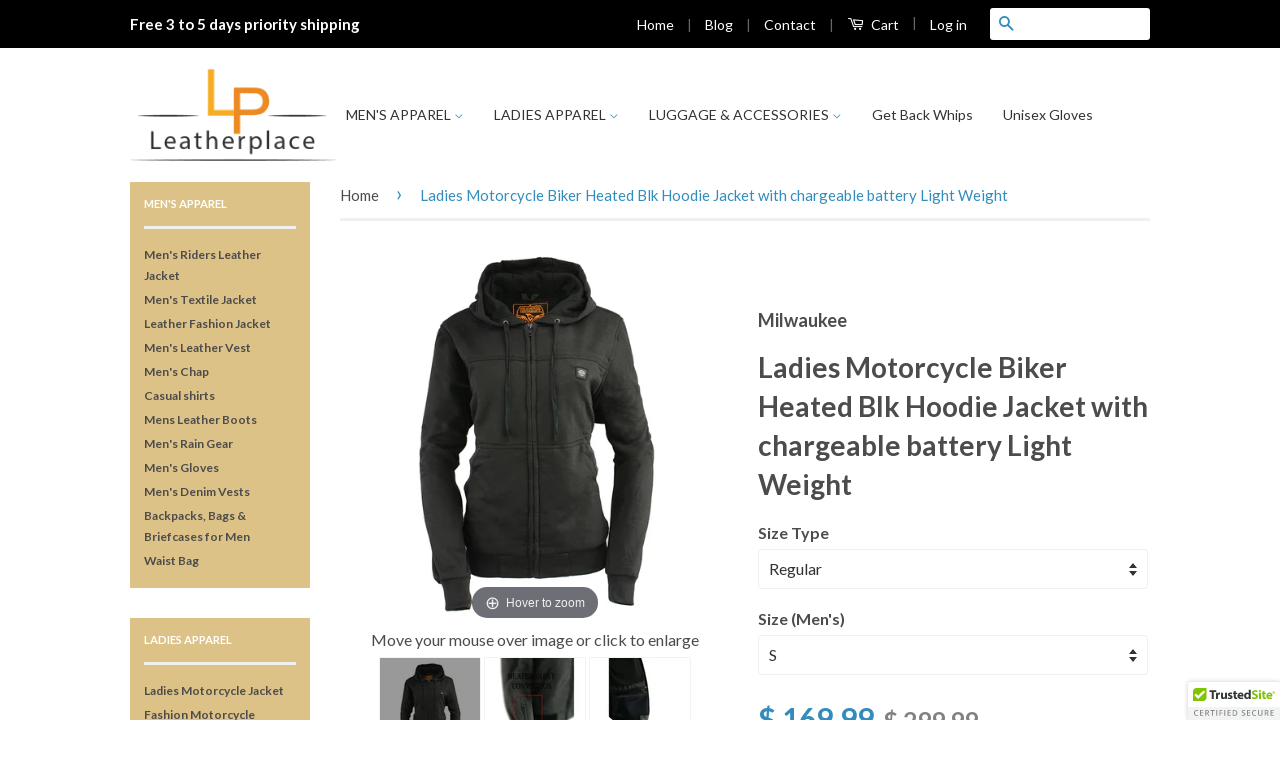

--- FILE ---
content_type: text/html; charset=utf-8
request_url: https://leatherplace.net/products/ladies-motorcycle-biker-heated-blk-hoodie-jacket-with-chargeable-battery-light-weight
body_size: 21872
content:
<!doctype html>
<!--[if lt IE 7]><html class="no-js lt-ie9 lt-ie8 lt-ie7" lang="en"> <![endif]-->
<!--[if IE 7]><html class="no-js lt-ie9 lt-ie8" lang="en"> <![endif]-->
<!--[if IE 8]><html class="no-js lt-ie9" lang="en"> <![endif]-->
<!--[if IE 9 ]><html class="ie9 no-js"> <![endif]-->
<!--[if (gt IE 9)|!(IE)]><!--> <html class="no-js"> <!--<![endif]-->
<head>
<meta name="google-site-verification" content="ivuLBUY6Y8Cnq8DbZ4_mw7YV5OzC9gPi2N_BU60hmh4" />
  <!-- Basic page needs ================================================== -->
  <meta charset="utf-8">
  <meta http-equiv="X-UA-Compatible" content="IE=edge,chrome=1">

  

  <!-- Title and description ================================================== -->
  <title>
  Ladies Motorcycle Biker Heated Blk Hoodie Jacket with chargeable batte &ndash; Leather Place
  </title>

  
  <meta name="description" content="   FEATURES:    WOMEN&#39;S MOTORCYCLE Zipper front Heated Hoodie with    Front and back heating elements   Durable Material Cotton exterior with thermal inside lining   Knit Cuff and Waistband   Front and back heated panels   Powered by 12V Rechargable battery   Built In 3 Heat Setting Keeps You Warm w/ The Press of a But">
  

  <!-- Social Meta Tags ================================================== -->
  

  <meta property="og:type" content="product">
  <meta property="og:title" content="Ladies Motorcycle Biker Heated Blk Hoodie Jacket with chargeable battery Light Weight">
  <meta property="og:url" content="https://leatherplace.net/products/ladies-motorcycle-biker-heated-blk-hoodie-jacket-with-chargeable-battery-light-weight">
  
  <meta property="og:image" content="http://leatherplace.net/cdn/shop/products/MPL2713-BLK-1_grande.JPG?v=1542126539">
  <meta property="og:image:secure_url" content="https://leatherplace.net/cdn/shop/products/MPL2713-BLK-1_grande.JPG?v=1542126539">
  
  <meta property="og:image" content="http://leatherplace.net/cdn/shop/products/MPL2713GRY-GLOVECONNECTION_d6fd264b-70a0-4e8c-8240-ef7c5ecf3a18_grande.jpg?v=1542126539">
  <meta property="og:image:secure_url" content="https://leatherplace.net/cdn/shop/products/MPL2713GRY-GLOVECONNECTION_d6fd264b-70a0-4e8c-8240-ef7c5ecf3a18_grande.jpg?v=1542126539">
  
  <meta property="og:image" content="http://leatherplace.net/cdn/shop/products/MPL2713GRY-5_7800d9d3-0a41-4ff2-8f92-227c16765ec3_grande.JPG?v=1542126539">
  <meta property="og:image:secure_url" content="https://leatherplace.net/cdn/shop/products/MPL2713GRY-5_7800d9d3-0a41-4ff2-8f92-227c16765ec3_grande.JPG?v=1542126539">
  
  <meta property="og:price:amount" content="169.99">
  <meta property="og:price:currency" content="USD">



  <meta property="og:description" content="   FEATURES:    WOMEN&#39;S MOTORCYCLE Zipper front Heated Hoodie with    Front and back heating elements   Durable Material Cotton exterior with thermal inside lining   Knit Cuff and Waistband   Front and back heated panels   Powered by 12V Rechargable battery   Built In 3 Heat Setting Keeps You Warm w/ The Press of a But">


<meta property="og:site_name" content="Leather Place">




  <meta name="twitter:card" content="summary">


  <meta name="twitter:site" content="@shopify">


  <meta name="twitter:title" content="Ladies Motorcycle Biker Heated Blk Hoodie Jacket with chargeable battery Light Weight">
  <meta name="twitter:description" content="

















 














 
 FEATURES: 
 


WOMEN&#39;S MOTORCYCLE Zipper front Heated Hoodie with
 
 Front and back heating elements




 
Durable Material Cotton exterior with thermal inside lin">
  <meta name="twitter:image" content="https://leatherplace.net/cdn/shop/products/MPL2713-BLK-1_large.JPG?v=1542126539">
  <meta name="twitter:image:width" content="480">
  <meta name="twitter:image:height" content="480">



  <!-- Helpers ================================================== -->
  <link rel="canonical" href="https://leatherplace.net/products/ladies-motorcycle-biker-heated-blk-hoodie-jacket-with-chargeable-battery-light-weight">
  <meta name="viewport" content="width=device-width,initial-scale=1">
  <meta name="theme-color" content="#338dbc">

  
  <!-- Ajaxify Cart Plugin ================================================== -->
  <link href="//leatherplace.net/cdn/shop/t/4/assets/ajaxify.scss.css?v=127692243636953517311478541058" rel="stylesheet" type="text/css" media="all" />
  

  <!-- CSS ================================================== -->
  <link href="//leatherplace.net/cdn/shop/t/4/assets/timber.scss.css?v=166230673890305197011674767481" rel="stylesheet" type="text/css" media="all" />
  <link href="//leatherplace.net/cdn/shop/t/4/assets/theme.scss.css?v=91357546506376236971674767480" rel="stylesheet" type="text/css" media="all" />

  
  
  
  <link href="//fonts.googleapis.com/css?family=Lato:400,700" rel="stylesheet" type="text/css" media="all" />


  



  <!-- Header hook for plugins ================================================== -->
  <script>window.performance && window.performance.mark && window.performance.mark('shopify.content_for_header.start');</script><meta id="shopify-digital-wallet" name="shopify-digital-wallet" content="/11563708/digital_wallets/dialog">
<meta name="shopify-checkout-api-token" content="1046ab4fe47128b2c268902f8fa099dc">
<meta id="in-context-paypal-metadata" data-shop-id="11563708" data-venmo-supported="false" data-environment="production" data-locale="en_US" data-paypal-v4="true" data-currency="USD">
<link rel="alternate" type="application/json+oembed" href="https://leatherplace.net/products/ladies-motorcycle-biker-heated-blk-hoodie-jacket-with-chargeable-battery-light-weight.oembed">
<script async="async" src="/checkouts/internal/preloads.js?locale=en-US"></script>
<link rel="preconnect" href="https://shop.app" crossorigin="anonymous">
<script async="async" src="https://shop.app/checkouts/internal/preloads.js?locale=en-US&shop_id=11563708" crossorigin="anonymous"></script>
<script id="apple-pay-shop-capabilities" type="application/json">{"shopId":11563708,"countryCode":"US","currencyCode":"USD","merchantCapabilities":["supports3DS"],"merchantId":"gid:\/\/shopify\/Shop\/11563708","merchantName":"Leather Place","requiredBillingContactFields":["postalAddress","email"],"requiredShippingContactFields":["postalAddress","email"],"shippingType":"shipping","supportedNetworks":["visa","masterCard","amex","discover","elo","jcb"],"total":{"type":"pending","label":"Leather Place","amount":"1.00"},"shopifyPaymentsEnabled":true,"supportsSubscriptions":true}</script>
<script id="shopify-features" type="application/json">{"accessToken":"1046ab4fe47128b2c268902f8fa099dc","betas":["rich-media-storefront-analytics"],"domain":"leatherplace.net","predictiveSearch":true,"shopId":11563708,"locale":"en"}</script>
<script>var Shopify = Shopify || {};
Shopify.shop = "theleatherplace.myshopify.com";
Shopify.locale = "en";
Shopify.currency = {"active":"USD","rate":"1.0"};
Shopify.country = "US";
Shopify.theme = {"name":"Classic","id":88289665,"schema_name":null,"schema_version":null,"theme_store_id":721,"role":"main"};
Shopify.theme.handle = "null";
Shopify.theme.style = {"id":null,"handle":null};
Shopify.cdnHost = "leatherplace.net/cdn";
Shopify.routes = Shopify.routes || {};
Shopify.routes.root = "/";</script>
<script type="module">!function(o){(o.Shopify=o.Shopify||{}).modules=!0}(window);</script>
<script>!function(o){function n(){var o=[];function n(){o.push(Array.prototype.slice.apply(arguments))}return n.q=o,n}var t=o.Shopify=o.Shopify||{};t.loadFeatures=n(),t.autoloadFeatures=n()}(window);</script>
<script>
  window.ShopifyPay = window.ShopifyPay || {};
  window.ShopifyPay.apiHost = "shop.app\/pay";
  window.ShopifyPay.redirectState = null;
</script>
<script id="shop-js-analytics" type="application/json">{"pageType":"product"}</script>
<script defer="defer" async type="module" src="//leatherplace.net/cdn/shopifycloud/shop-js/modules/v2/client.init-shop-cart-sync_DtuiiIyl.en.esm.js"></script>
<script defer="defer" async type="module" src="//leatherplace.net/cdn/shopifycloud/shop-js/modules/v2/chunk.common_CUHEfi5Q.esm.js"></script>
<script type="module">
  await import("//leatherplace.net/cdn/shopifycloud/shop-js/modules/v2/client.init-shop-cart-sync_DtuiiIyl.en.esm.js");
await import("//leatherplace.net/cdn/shopifycloud/shop-js/modules/v2/chunk.common_CUHEfi5Q.esm.js");

  window.Shopify.SignInWithShop?.initShopCartSync?.({"fedCMEnabled":true,"windoidEnabled":true});

</script>
<script>
  window.Shopify = window.Shopify || {};
  if (!window.Shopify.featureAssets) window.Shopify.featureAssets = {};
  window.Shopify.featureAssets['shop-js'] = {"shop-cart-sync":["modules/v2/client.shop-cart-sync_DFoTY42P.en.esm.js","modules/v2/chunk.common_CUHEfi5Q.esm.js"],"init-fed-cm":["modules/v2/client.init-fed-cm_D2UNy1i2.en.esm.js","modules/v2/chunk.common_CUHEfi5Q.esm.js"],"init-shop-email-lookup-coordinator":["modules/v2/client.init-shop-email-lookup-coordinator_BQEe2rDt.en.esm.js","modules/v2/chunk.common_CUHEfi5Q.esm.js"],"shop-cash-offers":["modules/v2/client.shop-cash-offers_3CTtReFF.en.esm.js","modules/v2/chunk.common_CUHEfi5Q.esm.js","modules/v2/chunk.modal_BewljZkx.esm.js"],"shop-button":["modules/v2/client.shop-button_C6oxCjDL.en.esm.js","modules/v2/chunk.common_CUHEfi5Q.esm.js"],"init-windoid":["modules/v2/client.init-windoid_5pix8xhK.en.esm.js","modules/v2/chunk.common_CUHEfi5Q.esm.js"],"avatar":["modules/v2/client.avatar_BTnouDA3.en.esm.js"],"init-shop-cart-sync":["modules/v2/client.init-shop-cart-sync_DtuiiIyl.en.esm.js","modules/v2/chunk.common_CUHEfi5Q.esm.js"],"shop-toast-manager":["modules/v2/client.shop-toast-manager_BYv_8cH1.en.esm.js","modules/v2/chunk.common_CUHEfi5Q.esm.js"],"pay-button":["modules/v2/client.pay-button_FnF9EIkY.en.esm.js","modules/v2/chunk.common_CUHEfi5Q.esm.js"],"shop-login-button":["modules/v2/client.shop-login-button_CH1KUpOf.en.esm.js","modules/v2/chunk.common_CUHEfi5Q.esm.js","modules/v2/chunk.modal_BewljZkx.esm.js"],"init-customer-accounts-sign-up":["modules/v2/client.init-customer-accounts-sign-up_aj7QGgYS.en.esm.js","modules/v2/client.shop-login-button_CH1KUpOf.en.esm.js","modules/v2/chunk.common_CUHEfi5Q.esm.js","modules/v2/chunk.modal_BewljZkx.esm.js"],"init-shop-for-new-customer-accounts":["modules/v2/client.init-shop-for-new-customer-accounts_NbnYRf_7.en.esm.js","modules/v2/client.shop-login-button_CH1KUpOf.en.esm.js","modules/v2/chunk.common_CUHEfi5Q.esm.js","modules/v2/chunk.modal_BewljZkx.esm.js"],"init-customer-accounts":["modules/v2/client.init-customer-accounts_ppedhqCH.en.esm.js","modules/v2/client.shop-login-button_CH1KUpOf.en.esm.js","modules/v2/chunk.common_CUHEfi5Q.esm.js","modules/v2/chunk.modal_BewljZkx.esm.js"],"shop-follow-button":["modules/v2/client.shop-follow-button_CMIBBa6u.en.esm.js","modules/v2/chunk.common_CUHEfi5Q.esm.js","modules/v2/chunk.modal_BewljZkx.esm.js"],"lead-capture":["modules/v2/client.lead-capture_But0hIyf.en.esm.js","modules/v2/chunk.common_CUHEfi5Q.esm.js","modules/v2/chunk.modal_BewljZkx.esm.js"],"checkout-modal":["modules/v2/client.checkout-modal_BBxc70dQ.en.esm.js","modules/v2/chunk.common_CUHEfi5Q.esm.js","modules/v2/chunk.modal_BewljZkx.esm.js"],"shop-login":["modules/v2/client.shop-login_hM3Q17Kl.en.esm.js","modules/v2/chunk.common_CUHEfi5Q.esm.js","modules/v2/chunk.modal_BewljZkx.esm.js"],"payment-terms":["modules/v2/client.payment-terms_CAtGlQYS.en.esm.js","modules/v2/chunk.common_CUHEfi5Q.esm.js","modules/v2/chunk.modal_BewljZkx.esm.js"]};
</script>
<script>(function() {
  var isLoaded = false;
  function asyncLoad() {
    if (isLoaded) return;
    isLoaded = true;
    var urls = ["\/\/cdn.ywxi.net\/js\/1.js?shop=theleatherplace.myshopify.com","https:\/\/cdn.hextom.com\/js\/freeshippingbar.js?shop=theleatherplace.myshopify.com"];
    for (var i = 0; i < urls.length; i++) {
      var s = document.createElement('script');
      s.type = 'text/javascript';
      s.async = true;
      s.src = urls[i];
      var x = document.getElementsByTagName('script')[0];
      x.parentNode.insertBefore(s, x);
    }
  };
  if(window.attachEvent) {
    window.attachEvent('onload', asyncLoad);
  } else {
    window.addEventListener('load', asyncLoad, false);
  }
})();</script>
<script id="__st">var __st={"a":11563708,"offset":-18000,"reqid":"c66bc94d-a01d-4390-91c6-1a8bb098c897-1767481529","pageurl":"leatherplace.net\/products\/ladies-motorcycle-biker-heated-blk-hoodie-jacket-with-chargeable-battery-light-weight","u":"616b07db1ec3","p":"product","rtyp":"product","rid":1564321579091};</script>
<script>window.ShopifyPaypalV4VisibilityTracking = true;</script>
<script id="captcha-bootstrap">!function(){'use strict';const t='contact',e='account',n='new_comment',o=[[t,t],['blogs',n],['comments',n],[t,'customer']],c=[[e,'customer_login'],[e,'guest_login'],[e,'recover_customer_password'],[e,'create_customer']],r=t=>t.map((([t,e])=>`form[action*='/${t}']:not([data-nocaptcha='true']) input[name='form_type'][value='${e}']`)).join(','),a=t=>()=>t?[...document.querySelectorAll(t)].map((t=>t.form)):[];function s(){const t=[...o],e=r(t);return a(e)}const i='password',u='form_key',d=['recaptcha-v3-token','g-recaptcha-response','h-captcha-response',i],f=()=>{try{return window.sessionStorage}catch{return}},m='__shopify_v',_=t=>t.elements[u];function p(t,e,n=!1){try{const o=window.sessionStorage,c=JSON.parse(o.getItem(e)),{data:r}=function(t){const{data:e,action:n}=t;return t[m]||n?{data:e,action:n}:{data:t,action:n}}(c);for(const[e,n]of Object.entries(r))t.elements[e]&&(t.elements[e].value=n);n&&o.removeItem(e)}catch(o){console.error('form repopulation failed',{error:o})}}const l='form_type',E='cptcha';function T(t){t.dataset[E]=!0}const w=window,h=w.document,L='Shopify',v='ce_forms',y='captcha';let A=!1;((t,e)=>{const n=(g='f06e6c50-85a8-45c8-87d0-21a2b65856fe',I='https://cdn.shopify.com/shopifycloud/storefront-forms-hcaptcha/ce_storefront_forms_captcha_hcaptcha.v1.5.2.iife.js',D={infoText:'Protected by hCaptcha',privacyText:'Privacy',termsText:'Terms'},(t,e,n)=>{const o=w[L][v],c=o.bindForm;if(c)return c(t,g,e,D).then(n);var r;o.q.push([[t,g,e,D],n]),r=I,A||(h.body.append(Object.assign(h.createElement('script'),{id:'captcha-provider',async:!0,src:r})),A=!0)});var g,I,D;w[L]=w[L]||{},w[L][v]=w[L][v]||{},w[L][v].q=[],w[L][y]=w[L][y]||{},w[L][y].protect=function(t,e){n(t,void 0,e),T(t)},Object.freeze(w[L][y]),function(t,e,n,w,h,L){const[v,y,A,g]=function(t,e,n){const i=e?o:[],u=t?c:[],d=[...i,...u],f=r(d),m=r(i),_=r(d.filter((([t,e])=>n.includes(e))));return[a(f),a(m),a(_),s()]}(w,h,L),I=t=>{const e=t.target;return e instanceof HTMLFormElement?e:e&&e.form},D=t=>v().includes(t);t.addEventListener('submit',(t=>{const e=I(t);if(!e)return;const n=D(e)&&!e.dataset.hcaptchaBound&&!e.dataset.recaptchaBound,o=_(e),c=g().includes(e)&&(!o||!o.value);(n||c)&&t.preventDefault(),c&&!n&&(function(t){try{if(!f())return;!function(t){const e=f();if(!e)return;const n=_(t);if(!n)return;const o=n.value;o&&e.removeItem(o)}(t);const e=Array.from(Array(32),(()=>Math.random().toString(36)[2])).join('');!function(t,e){_(t)||t.append(Object.assign(document.createElement('input'),{type:'hidden',name:u})),t.elements[u].value=e}(t,e),function(t,e){const n=f();if(!n)return;const o=[...t.querySelectorAll(`input[type='${i}']`)].map((({name:t})=>t)),c=[...d,...o],r={};for(const[a,s]of new FormData(t).entries())c.includes(a)||(r[a]=s);n.setItem(e,JSON.stringify({[m]:1,action:t.action,data:r}))}(t,e)}catch(e){console.error('failed to persist form',e)}}(e),e.submit())}));const S=(t,e)=>{t&&!t.dataset[E]&&(n(t,e.some((e=>e===t))),T(t))};for(const o of['focusin','change'])t.addEventListener(o,(t=>{const e=I(t);D(e)&&S(e,y())}));const B=e.get('form_key'),M=e.get(l),P=B&&M;t.addEventListener('DOMContentLoaded',(()=>{const t=y();if(P)for(const e of t)e.elements[l].value===M&&p(e,B);[...new Set([...A(),...v().filter((t=>'true'===t.dataset.shopifyCaptcha))])].forEach((e=>S(e,t)))}))}(h,new URLSearchParams(w.location.search),n,t,e,['guest_login'])})(!0,!0)}();</script>
<script integrity="sha256-4kQ18oKyAcykRKYeNunJcIwy7WH5gtpwJnB7kiuLZ1E=" data-source-attribution="shopify.loadfeatures" defer="defer" src="//leatherplace.net/cdn/shopifycloud/storefront/assets/storefront/load_feature-a0a9edcb.js" crossorigin="anonymous"></script>
<script crossorigin="anonymous" defer="defer" src="//leatherplace.net/cdn/shopifycloud/storefront/assets/shopify_pay/storefront-65b4c6d7.js?v=20250812"></script>
<script data-source-attribution="shopify.dynamic_checkout.dynamic.init">var Shopify=Shopify||{};Shopify.PaymentButton=Shopify.PaymentButton||{isStorefrontPortableWallets:!0,init:function(){window.Shopify.PaymentButton.init=function(){};var t=document.createElement("script");t.src="https://leatherplace.net/cdn/shopifycloud/portable-wallets/latest/portable-wallets.en.js",t.type="module",document.head.appendChild(t)}};
</script>
<script data-source-attribution="shopify.dynamic_checkout.buyer_consent">
  function portableWalletsHideBuyerConsent(e){var t=document.getElementById("shopify-buyer-consent"),n=document.getElementById("shopify-subscription-policy-button");t&&n&&(t.classList.add("hidden"),t.setAttribute("aria-hidden","true"),n.removeEventListener("click",e))}function portableWalletsShowBuyerConsent(e){var t=document.getElementById("shopify-buyer-consent"),n=document.getElementById("shopify-subscription-policy-button");t&&n&&(t.classList.remove("hidden"),t.removeAttribute("aria-hidden"),n.addEventListener("click",e))}window.Shopify?.PaymentButton&&(window.Shopify.PaymentButton.hideBuyerConsent=portableWalletsHideBuyerConsent,window.Shopify.PaymentButton.showBuyerConsent=portableWalletsShowBuyerConsent);
</script>
<script data-source-attribution="shopify.dynamic_checkout.cart.bootstrap">document.addEventListener("DOMContentLoaded",(function(){function t(){return document.querySelector("shopify-accelerated-checkout-cart, shopify-accelerated-checkout")}if(t())Shopify.PaymentButton.init();else{new MutationObserver((function(e,n){t()&&(Shopify.PaymentButton.init(),n.disconnect())})).observe(document.body,{childList:!0,subtree:!0})}}));
</script>
<link id="shopify-accelerated-checkout-styles" rel="stylesheet" media="screen" href="https://leatherplace.net/cdn/shopifycloud/portable-wallets/latest/accelerated-checkout-backwards-compat.css" crossorigin="anonymous">
<style id="shopify-accelerated-checkout-cart">
        #shopify-buyer-consent {
  margin-top: 1em;
  display: inline-block;
  width: 100%;
}

#shopify-buyer-consent.hidden {
  display: none;
}

#shopify-subscription-policy-button {
  background: none;
  border: none;
  padding: 0;
  text-decoration: underline;
  font-size: inherit;
  cursor: pointer;
}

#shopify-subscription-policy-button::before {
  box-shadow: none;
}

      </style>

<script>window.performance && window.performance.mark && window.performance.mark('shopify.content_for_header.end');</script>

  

<!--[if lt IE 9]>
<script src="//cdnjs.cloudflare.com/ajax/libs/html5shiv/3.7.2/html5shiv.min.js" type="text/javascript"></script>
<script src="//leatherplace.net/cdn/shop/t/4/assets/respond.min.js?v=52248677837542619231456311731" type="text/javascript"></script>
<link href="//leatherplace.net/cdn/shop/t/4/assets/respond-proxy.html" id="respond-proxy" rel="respond-proxy" />
<link href="//leatherplace.net/search?q=88910f5a9c50a7fa9c337dbd0f1f2b9a" id="respond-redirect" rel="respond-redirect" />
<script src="//leatherplace.net/search?q=88910f5a9c50a7fa9c337dbd0f1f2b9a" type="text/javascript"></script>
<![endif]-->



  <script src="//ajax.googleapis.com/ajax/libs/jquery/1.11.0/jquery.min.js" type="text/javascript"></script>
  <script src="//leatherplace.net/cdn/shop/t/4/assets/modernizr.min.js?v=26620055551102246001456311731" type="text/javascript"></script>

  
  


	
    
    <script src="//leatherplace.net/cdn/shop/t/4/assets/magiczoomplus.js?v=133618333223752005411470408447" type="text/javascript"></script>
    <script src="//leatherplace.net/cdn/shop/t/4/assets/magiczoomplus.sirv.js?v=29523756230569085291470408448" type="text/javascript"></script>
    <link href="//leatherplace.net/cdn/shop/t/4/assets/magiczoomplus.css?v=64394774992621968811470408446" rel="stylesheet" type="text/css" media="all" />
    <link href="//leatherplace.net/cdn/shop/t/4/assets/magiczoomplus.additional.css?v=45208366884752688821470408450" rel="stylesheet" type="text/css" media="all" />
    <script type="text/javascript">
    mzOptions = {
        'zoomWidth':'auto',
        'zoomHeight':'auto',
        'zoomPosition':'right',
        'zoomDistance':15,
        'selectorTrigger':'click',
        'transitionEffect':true,
        'cssClass':'',
        'zoomCaption':'off',
        'lazyZoom':false,
        'rightClick':false,
        'zoomMode':'zoom',
        'zoomOn':'hover',
        'upscale':true,
        'smoothing':true,
        'variableZoom':false,
        'expand':'window',
        'expandZoomMode':'zoom',
        'expandZoomOn':'click',
        'expandCaption':true,
        'closeOnClickOutside':true,
        'hint':'once',
        'textHoverZoomHint':'Hover to zoom',
        'textClickZoomHint':'Click to zoom',
        'textExpandHint':'Click to expand',
        'textBtnClose':'Close',
        'textBtnNext':'Next',
        'textBtnPrev':'Previous'
    }
    mzMobileOptions = {
        'zoomMode':'zoom',
        'textHoverZoomHint':'Touch to zoom',
        'textClickZoomHint':'Double tap to zoom',
        'textExpandHint':'Tap to expand',
    }
    </script>
    

<link href="https://monorail-edge.shopifysvc.com" rel="dns-prefetch">
<script>(function(){if ("sendBeacon" in navigator && "performance" in window) {try {var session_token_from_headers = performance.getEntriesByType('navigation')[0].serverTiming.find(x => x.name == '_s').description;} catch {var session_token_from_headers = undefined;}var session_cookie_matches = document.cookie.match(/_shopify_s=([^;]*)/);var session_token_from_cookie = session_cookie_matches && session_cookie_matches.length === 2 ? session_cookie_matches[1] : "";var session_token = session_token_from_headers || session_token_from_cookie || "";function handle_abandonment_event(e) {var entries = performance.getEntries().filter(function(entry) {return /monorail-edge.shopifysvc.com/.test(entry.name);});if (!window.abandonment_tracked && entries.length === 0) {window.abandonment_tracked = true;var currentMs = Date.now();var navigation_start = performance.timing.navigationStart;var payload = {shop_id: 11563708,url: window.location.href,navigation_start,duration: currentMs - navigation_start,session_token,page_type: "product"};window.navigator.sendBeacon("https://monorail-edge.shopifysvc.com/v1/produce", JSON.stringify({schema_id: "online_store_buyer_site_abandonment/1.1",payload: payload,metadata: {event_created_at_ms: currentMs,event_sent_at_ms: currentMs}}));}}window.addEventListener('pagehide', handle_abandonment_event);}}());</script>
<script id="web-pixels-manager-setup">(function e(e,d,r,n,o){if(void 0===o&&(o={}),!Boolean(null===(a=null===(i=window.Shopify)||void 0===i?void 0:i.analytics)||void 0===a?void 0:a.replayQueue)){var i,a;window.Shopify=window.Shopify||{};var t=window.Shopify;t.analytics=t.analytics||{};var s=t.analytics;s.replayQueue=[],s.publish=function(e,d,r){return s.replayQueue.push([e,d,r]),!0};try{self.performance.mark("wpm:start")}catch(e){}var l=function(){var e={modern:/Edge?\/(1{2}[4-9]|1[2-9]\d|[2-9]\d{2}|\d{4,})\.\d+(\.\d+|)|Firefox\/(1{2}[4-9]|1[2-9]\d|[2-9]\d{2}|\d{4,})\.\d+(\.\d+|)|Chrom(ium|e)\/(9{2}|\d{3,})\.\d+(\.\d+|)|(Maci|X1{2}).+ Version\/(15\.\d+|(1[6-9]|[2-9]\d|\d{3,})\.\d+)([,.]\d+|)( \(\w+\)|)( Mobile\/\w+|) Safari\/|Chrome.+OPR\/(9{2}|\d{3,})\.\d+\.\d+|(CPU[ +]OS|iPhone[ +]OS|CPU[ +]iPhone|CPU IPhone OS|CPU iPad OS)[ +]+(15[._]\d+|(1[6-9]|[2-9]\d|\d{3,})[._]\d+)([._]\d+|)|Android:?[ /-](13[3-9]|1[4-9]\d|[2-9]\d{2}|\d{4,})(\.\d+|)(\.\d+|)|Android.+Firefox\/(13[5-9]|1[4-9]\d|[2-9]\d{2}|\d{4,})\.\d+(\.\d+|)|Android.+Chrom(ium|e)\/(13[3-9]|1[4-9]\d|[2-9]\d{2}|\d{4,})\.\d+(\.\d+|)|SamsungBrowser\/([2-9]\d|\d{3,})\.\d+/,legacy:/Edge?\/(1[6-9]|[2-9]\d|\d{3,})\.\d+(\.\d+|)|Firefox\/(5[4-9]|[6-9]\d|\d{3,})\.\d+(\.\d+|)|Chrom(ium|e)\/(5[1-9]|[6-9]\d|\d{3,})\.\d+(\.\d+|)([\d.]+$|.*Safari\/(?![\d.]+ Edge\/[\d.]+$))|(Maci|X1{2}).+ Version\/(10\.\d+|(1[1-9]|[2-9]\d|\d{3,})\.\d+)([,.]\d+|)( \(\w+\)|)( Mobile\/\w+|) Safari\/|Chrome.+OPR\/(3[89]|[4-9]\d|\d{3,})\.\d+\.\d+|(CPU[ +]OS|iPhone[ +]OS|CPU[ +]iPhone|CPU IPhone OS|CPU iPad OS)[ +]+(10[._]\d+|(1[1-9]|[2-9]\d|\d{3,})[._]\d+)([._]\d+|)|Android:?[ /-](13[3-9]|1[4-9]\d|[2-9]\d{2}|\d{4,})(\.\d+|)(\.\d+|)|Mobile Safari.+OPR\/([89]\d|\d{3,})\.\d+\.\d+|Android.+Firefox\/(13[5-9]|1[4-9]\d|[2-9]\d{2}|\d{4,})\.\d+(\.\d+|)|Android.+Chrom(ium|e)\/(13[3-9]|1[4-9]\d|[2-9]\d{2}|\d{4,})\.\d+(\.\d+|)|Android.+(UC? ?Browser|UCWEB|U3)[ /]?(15\.([5-9]|\d{2,})|(1[6-9]|[2-9]\d|\d{3,})\.\d+)\.\d+|SamsungBrowser\/(5\.\d+|([6-9]|\d{2,})\.\d+)|Android.+MQ{2}Browser\/(14(\.(9|\d{2,})|)|(1[5-9]|[2-9]\d|\d{3,})(\.\d+|))(\.\d+|)|K[Aa][Ii]OS\/(3\.\d+|([4-9]|\d{2,})\.\d+)(\.\d+|)/},d=e.modern,r=e.legacy,n=navigator.userAgent;return n.match(d)?"modern":n.match(r)?"legacy":"unknown"}(),u="modern"===l?"modern":"legacy",c=(null!=n?n:{modern:"",legacy:""})[u],f=function(e){return[e.baseUrl,"/wpm","/b",e.hashVersion,"modern"===e.buildTarget?"m":"l",".js"].join("")}({baseUrl:d,hashVersion:r,buildTarget:u}),m=function(e){var d=e.version,r=e.bundleTarget,n=e.surface,o=e.pageUrl,i=e.monorailEndpoint;return{emit:function(e){var a=e.status,t=e.errorMsg,s=(new Date).getTime(),l=JSON.stringify({metadata:{event_sent_at_ms:s},events:[{schema_id:"web_pixels_manager_load/3.1",payload:{version:d,bundle_target:r,page_url:o,status:a,surface:n,error_msg:t},metadata:{event_created_at_ms:s}}]});if(!i)return console&&console.warn&&console.warn("[Web Pixels Manager] No Monorail endpoint provided, skipping logging."),!1;try{return self.navigator.sendBeacon.bind(self.navigator)(i,l)}catch(e){}var u=new XMLHttpRequest;try{return u.open("POST",i,!0),u.setRequestHeader("Content-Type","text/plain"),u.send(l),!0}catch(e){return console&&console.warn&&console.warn("[Web Pixels Manager] Got an unhandled error while logging to Monorail."),!1}}}}({version:r,bundleTarget:l,surface:e.surface,pageUrl:self.location.href,monorailEndpoint:e.monorailEndpoint});try{o.browserTarget=l,function(e){var d=e.src,r=e.async,n=void 0===r||r,o=e.onload,i=e.onerror,a=e.sri,t=e.scriptDataAttributes,s=void 0===t?{}:t,l=document.createElement("script"),u=document.querySelector("head"),c=document.querySelector("body");if(l.async=n,l.src=d,a&&(l.integrity=a,l.crossOrigin="anonymous"),s)for(var f in s)if(Object.prototype.hasOwnProperty.call(s,f))try{l.dataset[f]=s[f]}catch(e){}if(o&&l.addEventListener("load",o),i&&l.addEventListener("error",i),u)u.appendChild(l);else{if(!c)throw new Error("Did not find a head or body element to append the script");c.appendChild(l)}}({src:f,async:!0,onload:function(){if(!function(){var e,d;return Boolean(null===(d=null===(e=window.Shopify)||void 0===e?void 0:e.analytics)||void 0===d?void 0:d.initialized)}()){var d=window.webPixelsManager.init(e)||void 0;if(d){var r=window.Shopify.analytics;r.replayQueue.forEach((function(e){var r=e[0],n=e[1],o=e[2];d.publishCustomEvent(r,n,o)})),r.replayQueue=[],r.publish=d.publishCustomEvent,r.visitor=d.visitor,r.initialized=!0}}},onerror:function(){return m.emit({status:"failed",errorMsg:"".concat(f," has failed to load")})},sri:function(e){var d=/^sha384-[A-Za-z0-9+/=]+$/;return"string"==typeof e&&d.test(e)}(c)?c:"",scriptDataAttributes:o}),m.emit({status:"loading"})}catch(e){m.emit({status:"failed",errorMsg:(null==e?void 0:e.message)||"Unknown error"})}}})({shopId: 11563708,storefrontBaseUrl: "https://leatherplace.net",extensionsBaseUrl: "https://extensions.shopifycdn.com/cdn/shopifycloud/web-pixels-manager",monorailEndpoint: "https://monorail-edge.shopifysvc.com/unstable/produce_batch",surface: "storefront-renderer",enabledBetaFlags: ["2dca8a86","a0d5f9d2"],webPixelsConfigList: [{"id":"48496723","eventPayloadVersion":"v1","runtimeContext":"LAX","scriptVersion":"1","type":"CUSTOM","privacyPurposes":["MARKETING"],"name":"Meta pixel (migrated)"},{"id":"65798227","eventPayloadVersion":"v1","runtimeContext":"LAX","scriptVersion":"1","type":"CUSTOM","privacyPurposes":["ANALYTICS"],"name":"Google Analytics tag (migrated)"},{"id":"shopify-app-pixel","configuration":"{}","eventPayloadVersion":"v1","runtimeContext":"STRICT","scriptVersion":"0450","apiClientId":"shopify-pixel","type":"APP","privacyPurposes":["ANALYTICS","MARKETING"]},{"id":"shopify-custom-pixel","eventPayloadVersion":"v1","runtimeContext":"LAX","scriptVersion":"0450","apiClientId":"shopify-pixel","type":"CUSTOM","privacyPurposes":["ANALYTICS","MARKETING"]}],isMerchantRequest: false,initData: {"shop":{"name":"Leather Place","paymentSettings":{"currencyCode":"USD"},"myshopifyDomain":"theleatherplace.myshopify.com","countryCode":"US","storefrontUrl":"https:\/\/leatherplace.net"},"customer":null,"cart":null,"checkout":null,"productVariants":[{"price":{"amount":169.99,"currencyCode":"USD"},"product":{"title":"Ladies Motorcycle Biker Heated Blk Hoodie Jacket with chargeable battery Light Weight","vendor":"Milwaukee","id":"1564321579091","untranslatedTitle":"Ladies Motorcycle Biker Heated Blk Hoodie Jacket with chargeable battery Light Weight","url":"\/products\/ladies-motorcycle-biker-heated-blk-hoodie-jacket-with-chargeable-battery-light-weight","type":"Ladies Textile Jacket"},"id":"15387732639827","image":{"src":"\/\/leatherplace.net\/cdn\/shop\/products\/MPL2713-BLK-1.JPG?v=1542126539"},"sku":"MPL2713","title":"Regular \/ S","untranslatedTitle":"Regular \/ S"},{"price":{"amount":169.99,"currencyCode":"USD"},"product":{"title":"Ladies Motorcycle Biker Heated Blk Hoodie Jacket with chargeable battery Light Weight","vendor":"Milwaukee","id":"1564321579091","untranslatedTitle":"Ladies Motorcycle Biker Heated Blk Hoodie Jacket with chargeable battery Light Weight","url":"\/products\/ladies-motorcycle-biker-heated-blk-hoodie-jacket-with-chargeable-battery-light-weight","type":"Ladies Textile Jacket"},"id":"15387732672595","image":{"src":"\/\/leatherplace.net\/cdn\/shop\/products\/MPL2713-BLK-1.JPG?v=1542126539"},"sku":"MPL2713","title":"Regular \/ M","untranslatedTitle":"Regular \/ M"},{"price":{"amount":169.99,"currencyCode":"USD"},"product":{"title":"Ladies Motorcycle Biker Heated Blk Hoodie Jacket with chargeable battery Light Weight","vendor":"Milwaukee","id":"1564321579091","untranslatedTitle":"Ladies Motorcycle Biker Heated Blk Hoodie Jacket with chargeable battery Light Weight","url":"\/products\/ladies-motorcycle-biker-heated-blk-hoodie-jacket-with-chargeable-battery-light-weight","type":"Ladies Textile Jacket"},"id":"15387732705363","image":{"src":"\/\/leatherplace.net\/cdn\/shop\/products\/MPL2713-BLK-1.JPG?v=1542126539"},"sku":"MPL2713","title":"Regular \/ L","untranslatedTitle":"Regular \/ L"},{"price":{"amount":169.99,"currencyCode":"USD"},"product":{"title":"Ladies Motorcycle Biker Heated Blk Hoodie Jacket with chargeable battery Light Weight","vendor":"Milwaukee","id":"1564321579091","untranslatedTitle":"Ladies Motorcycle Biker Heated Blk Hoodie Jacket with chargeable battery Light Weight","url":"\/products\/ladies-motorcycle-biker-heated-blk-hoodie-jacket-with-chargeable-battery-light-weight","type":"Ladies Textile Jacket"},"id":"15387732738131","image":{"src":"\/\/leatherplace.net\/cdn\/shop\/products\/MPL2713-BLK-1.JPG?v=1542126539"},"sku":"MPL2713","title":"Regular \/ XL","untranslatedTitle":"Regular \/ XL"},{"price":{"amount":169.99,"currencyCode":"USD"},"product":{"title":"Ladies Motorcycle Biker Heated Blk Hoodie Jacket with chargeable battery Light Weight","vendor":"Milwaukee","id":"1564321579091","untranslatedTitle":"Ladies Motorcycle Biker Heated Blk Hoodie Jacket with chargeable battery Light Weight","url":"\/products\/ladies-motorcycle-biker-heated-blk-hoodie-jacket-with-chargeable-battery-light-weight","type":"Ladies Textile Jacket"},"id":"15387732770899","image":{"src":"\/\/leatherplace.net\/cdn\/shop\/products\/MPL2713-BLK-1.JPG?v=1542126539"},"sku":"MPL2713","title":"Regular \/ 2XL","untranslatedTitle":"Regular \/ 2XL"},{"price":{"amount":179.99,"currencyCode":"USD"},"product":{"title":"Ladies Motorcycle Biker Heated Blk Hoodie Jacket with chargeable battery Light Weight","vendor":"Milwaukee","id":"1564321579091","untranslatedTitle":"Ladies Motorcycle Biker Heated Blk Hoodie Jacket with chargeable battery Light Weight","url":"\/products\/ladies-motorcycle-biker-heated-blk-hoodie-jacket-with-chargeable-battery-light-weight","type":"Ladies Textile Jacket"},"id":"15387732803667","image":{"src":"\/\/leatherplace.net\/cdn\/shop\/products\/MPL2713-BLK-1.JPG?v=1542126539"},"sku":"MPL2713","title":"Regular \/ 3XL","untranslatedTitle":"Regular \/ 3XL"},{"price":{"amount":184.99,"currencyCode":"USD"},"product":{"title":"Ladies Motorcycle Biker Heated Blk Hoodie Jacket with chargeable battery Light Weight","vendor":"Milwaukee","id":"1564321579091","untranslatedTitle":"Ladies Motorcycle Biker Heated Blk Hoodie Jacket with chargeable battery Light Weight","url":"\/products\/ladies-motorcycle-biker-heated-blk-hoodie-jacket-with-chargeable-battery-light-weight","type":"Ladies Textile Jacket"},"id":"15387732836435","image":{"src":"\/\/leatherplace.net\/cdn\/shop\/products\/MPL2713-BLK-1.JPG?v=1542126539"},"sku":"MPL2713","title":"Regular \/ 4XL","untranslatedTitle":"Regular \/ 4XL"}],"purchasingCompany":null},},"https://leatherplace.net/cdn","da62cc92w68dfea28pcf9825a4m392e00d0",{"modern":"","legacy":""},{"shopId":"11563708","storefrontBaseUrl":"https:\/\/leatherplace.net","extensionBaseUrl":"https:\/\/extensions.shopifycdn.com\/cdn\/shopifycloud\/web-pixels-manager","surface":"storefront-renderer","enabledBetaFlags":"[\"2dca8a86\", \"a0d5f9d2\"]","isMerchantRequest":"false","hashVersion":"da62cc92w68dfea28pcf9825a4m392e00d0","publish":"custom","events":"[[\"page_viewed\",{}],[\"product_viewed\",{\"productVariant\":{\"price\":{\"amount\":169.99,\"currencyCode\":\"USD\"},\"product\":{\"title\":\"Ladies Motorcycle Biker Heated Blk Hoodie Jacket with chargeable battery Light Weight\",\"vendor\":\"Milwaukee\",\"id\":\"1564321579091\",\"untranslatedTitle\":\"Ladies Motorcycle Biker Heated Blk Hoodie Jacket with chargeable battery Light Weight\",\"url\":\"\/products\/ladies-motorcycle-biker-heated-blk-hoodie-jacket-with-chargeable-battery-light-weight\",\"type\":\"Ladies Textile Jacket\"},\"id\":\"15387732639827\",\"image\":{\"src\":\"\/\/leatherplace.net\/cdn\/shop\/products\/MPL2713-BLK-1.JPG?v=1542126539\"},\"sku\":\"MPL2713\",\"title\":\"Regular \/ S\",\"untranslatedTitle\":\"Regular \/ S\"}}]]"});</script><script>
  window.ShopifyAnalytics = window.ShopifyAnalytics || {};
  window.ShopifyAnalytics.meta = window.ShopifyAnalytics.meta || {};
  window.ShopifyAnalytics.meta.currency = 'USD';
  var meta = {"product":{"id":1564321579091,"gid":"gid:\/\/shopify\/Product\/1564321579091","vendor":"Milwaukee","type":"Ladies Textile Jacket","handle":"ladies-motorcycle-biker-heated-blk-hoodie-jacket-with-chargeable-battery-light-weight","variants":[{"id":15387732639827,"price":16999,"name":"Ladies Motorcycle Biker Heated Blk Hoodie Jacket with chargeable battery Light Weight - Regular \/ S","public_title":"Regular \/ S","sku":"MPL2713"},{"id":15387732672595,"price":16999,"name":"Ladies Motorcycle Biker Heated Blk Hoodie Jacket with chargeable battery Light Weight - Regular \/ M","public_title":"Regular \/ M","sku":"MPL2713"},{"id":15387732705363,"price":16999,"name":"Ladies Motorcycle Biker Heated Blk Hoodie Jacket with chargeable battery Light Weight - Regular \/ L","public_title":"Regular \/ L","sku":"MPL2713"},{"id":15387732738131,"price":16999,"name":"Ladies Motorcycle Biker Heated Blk Hoodie Jacket with chargeable battery Light Weight - Regular \/ XL","public_title":"Regular \/ XL","sku":"MPL2713"},{"id":15387732770899,"price":16999,"name":"Ladies Motorcycle Biker Heated Blk Hoodie Jacket with chargeable battery Light Weight - Regular \/ 2XL","public_title":"Regular \/ 2XL","sku":"MPL2713"},{"id":15387732803667,"price":17999,"name":"Ladies Motorcycle Biker Heated Blk Hoodie Jacket with chargeable battery Light Weight - Regular \/ 3XL","public_title":"Regular \/ 3XL","sku":"MPL2713"},{"id":15387732836435,"price":18499,"name":"Ladies Motorcycle Biker Heated Blk Hoodie Jacket with chargeable battery Light Weight - Regular \/ 4XL","public_title":"Regular \/ 4XL","sku":"MPL2713"}],"remote":false},"page":{"pageType":"product","resourceType":"product","resourceId":1564321579091,"requestId":"c66bc94d-a01d-4390-91c6-1a8bb098c897-1767481529"}};
  for (var attr in meta) {
    window.ShopifyAnalytics.meta[attr] = meta[attr];
  }
</script>
<script class="analytics">
  (function () {
    var customDocumentWrite = function(content) {
      var jquery = null;

      if (window.jQuery) {
        jquery = window.jQuery;
      } else if (window.Checkout && window.Checkout.$) {
        jquery = window.Checkout.$;
      }

      if (jquery) {
        jquery('body').append(content);
      }
    };

    var hasLoggedConversion = function(token) {
      if (token) {
        return document.cookie.indexOf('loggedConversion=' + token) !== -1;
      }
      return false;
    }

    var setCookieIfConversion = function(token) {
      if (token) {
        var twoMonthsFromNow = new Date(Date.now());
        twoMonthsFromNow.setMonth(twoMonthsFromNow.getMonth() + 2);

        document.cookie = 'loggedConversion=' + token + '; expires=' + twoMonthsFromNow;
      }
    }

    var trekkie = window.ShopifyAnalytics.lib = window.trekkie = window.trekkie || [];
    if (trekkie.integrations) {
      return;
    }
    trekkie.methods = [
      'identify',
      'page',
      'ready',
      'track',
      'trackForm',
      'trackLink'
    ];
    trekkie.factory = function(method) {
      return function() {
        var args = Array.prototype.slice.call(arguments);
        args.unshift(method);
        trekkie.push(args);
        return trekkie;
      };
    };
    for (var i = 0; i < trekkie.methods.length; i++) {
      var key = trekkie.methods[i];
      trekkie[key] = trekkie.factory(key);
    }
    trekkie.load = function(config) {
      trekkie.config = config || {};
      trekkie.config.initialDocumentCookie = document.cookie;
      var first = document.getElementsByTagName('script')[0];
      var script = document.createElement('script');
      script.type = 'text/javascript';
      script.onerror = function(e) {
        var scriptFallback = document.createElement('script');
        scriptFallback.type = 'text/javascript';
        scriptFallback.onerror = function(error) {
                var Monorail = {
      produce: function produce(monorailDomain, schemaId, payload) {
        var currentMs = new Date().getTime();
        var event = {
          schema_id: schemaId,
          payload: payload,
          metadata: {
            event_created_at_ms: currentMs,
            event_sent_at_ms: currentMs
          }
        };
        return Monorail.sendRequest("https://" + monorailDomain + "/v1/produce", JSON.stringify(event));
      },
      sendRequest: function sendRequest(endpointUrl, payload) {
        // Try the sendBeacon API
        if (window && window.navigator && typeof window.navigator.sendBeacon === 'function' && typeof window.Blob === 'function' && !Monorail.isIos12()) {
          var blobData = new window.Blob([payload], {
            type: 'text/plain'
          });

          if (window.navigator.sendBeacon(endpointUrl, blobData)) {
            return true;
          } // sendBeacon was not successful

        } // XHR beacon

        var xhr = new XMLHttpRequest();

        try {
          xhr.open('POST', endpointUrl);
          xhr.setRequestHeader('Content-Type', 'text/plain');
          xhr.send(payload);
        } catch (e) {
          console.log(e);
        }

        return false;
      },
      isIos12: function isIos12() {
        return window.navigator.userAgent.lastIndexOf('iPhone; CPU iPhone OS 12_') !== -1 || window.navigator.userAgent.lastIndexOf('iPad; CPU OS 12_') !== -1;
      }
    };
    Monorail.produce('monorail-edge.shopifysvc.com',
      'trekkie_storefront_load_errors/1.1',
      {shop_id: 11563708,
      theme_id: 88289665,
      app_name: "storefront",
      context_url: window.location.href,
      source_url: "//leatherplace.net/cdn/s/trekkie.storefront.8f32c7f0b513e73f3235c26245676203e1209161.min.js"});

        };
        scriptFallback.async = true;
        scriptFallback.src = '//leatherplace.net/cdn/s/trekkie.storefront.8f32c7f0b513e73f3235c26245676203e1209161.min.js';
        first.parentNode.insertBefore(scriptFallback, first);
      };
      script.async = true;
      script.src = '//leatherplace.net/cdn/s/trekkie.storefront.8f32c7f0b513e73f3235c26245676203e1209161.min.js';
      first.parentNode.insertBefore(script, first);
    };
    trekkie.load(
      {"Trekkie":{"appName":"storefront","development":false,"defaultAttributes":{"shopId":11563708,"isMerchantRequest":null,"themeId":88289665,"themeCityHash":"12740960169627644165","contentLanguage":"en","currency":"USD","eventMetadataId":"7e2ab3f4-d95d-4fc6-a9d5-60ef60893d14"},"isServerSideCookieWritingEnabled":true,"monorailRegion":"shop_domain","enabledBetaFlags":["65f19447"]},"Session Attribution":{},"S2S":{"facebookCapiEnabled":false,"source":"trekkie-storefront-renderer","apiClientId":580111}}
    );

    var loaded = false;
    trekkie.ready(function() {
      if (loaded) return;
      loaded = true;

      window.ShopifyAnalytics.lib = window.trekkie;

      var originalDocumentWrite = document.write;
      document.write = customDocumentWrite;
      try { window.ShopifyAnalytics.merchantGoogleAnalytics.call(this); } catch(error) {};
      document.write = originalDocumentWrite;

      window.ShopifyAnalytics.lib.page(null,{"pageType":"product","resourceType":"product","resourceId":1564321579091,"requestId":"c66bc94d-a01d-4390-91c6-1a8bb098c897-1767481529","shopifyEmitted":true});

      var match = window.location.pathname.match(/checkouts\/(.+)\/(thank_you|post_purchase)/)
      var token = match? match[1]: undefined;
      if (!hasLoggedConversion(token)) {
        setCookieIfConversion(token);
        window.ShopifyAnalytics.lib.track("Viewed Product",{"currency":"USD","variantId":15387732639827,"productId":1564321579091,"productGid":"gid:\/\/shopify\/Product\/1564321579091","name":"Ladies Motorcycle Biker Heated Blk Hoodie Jacket with chargeable battery Light Weight - Regular \/ S","price":"169.99","sku":"MPL2713","brand":"Milwaukee","variant":"Regular \/ S","category":"Ladies Textile Jacket","nonInteraction":true,"remote":false},undefined,undefined,{"shopifyEmitted":true});
      window.ShopifyAnalytics.lib.track("monorail:\/\/trekkie_storefront_viewed_product\/1.1",{"currency":"USD","variantId":15387732639827,"productId":1564321579091,"productGid":"gid:\/\/shopify\/Product\/1564321579091","name":"Ladies Motorcycle Biker Heated Blk Hoodie Jacket with chargeable battery Light Weight - Regular \/ S","price":"169.99","sku":"MPL2713","brand":"Milwaukee","variant":"Regular \/ S","category":"Ladies Textile Jacket","nonInteraction":true,"remote":false,"referer":"https:\/\/leatherplace.net\/products\/ladies-motorcycle-biker-heated-blk-hoodie-jacket-with-chargeable-battery-light-weight"});
      }
    });


        var eventsListenerScript = document.createElement('script');
        eventsListenerScript.async = true;
        eventsListenerScript.src = "//leatherplace.net/cdn/shopifycloud/storefront/assets/shop_events_listener-3da45d37.js";
        document.getElementsByTagName('head')[0].appendChild(eventsListenerScript);

})();</script>
  <script>
  if (!window.ga || (window.ga && typeof window.ga !== 'function')) {
    window.ga = function ga() {
      (window.ga.q = window.ga.q || []).push(arguments);
      if (window.Shopify && window.Shopify.analytics && typeof window.Shopify.analytics.publish === 'function') {
        window.Shopify.analytics.publish("ga_stub_called", {}, {sendTo: "google_osp_migration"});
      }
      console.error("Shopify's Google Analytics stub called with:", Array.from(arguments), "\nSee https://help.shopify.com/manual/promoting-marketing/pixels/pixel-migration#google for more information.");
    };
    if (window.Shopify && window.Shopify.analytics && typeof window.Shopify.analytics.publish === 'function') {
      window.Shopify.analytics.publish("ga_stub_initialized", {}, {sendTo: "google_osp_migration"});
    }
  }
</script>
<script
  defer
  src="https://leatherplace.net/cdn/shopifycloud/perf-kit/shopify-perf-kit-2.1.2.min.js"
  data-application="storefront-renderer"
  data-shop-id="11563708"
  data-render-region="gcp-us-east1"
  data-page-type="product"
  data-theme-instance-id="88289665"
  data-theme-name=""
  data-theme-version=""
  data-monorail-region="shop_domain"
  data-resource-timing-sampling-rate="10"
  data-shs="true"
  data-shs-beacon="true"
  data-shs-export-with-fetch="true"
  data-shs-logs-sample-rate="1"
  data-shs-beacon-endpoint="https://leatherplace.net/api/collect"
></script>
</head>

<body id="ladies-motorcycle-biker-heated-blk-hoodie-jacket-with-chargeable-batte" class="template-product" >

  <div class="header-bar">
  <div class="wrapper medium-down--hide">
    <div class="large--display-table">
      <div class="header-bar__left large--display-table-cell">
        
        <div class="header-bar__module header-bar__message">
          Free 3 to 5 days priority shipping
        </div>
        
      </div>

      <div class="header-bar__right large--display-table-cell">
        <div class="header-bar__module">
          <a href="http://leatherplace.net/">Home</a>
          <span class="header-bar__sep" aria-hidden="true">|</span>
          <a href="http://leatherplace.net/blogs/news">Blog</a>
          <span class="header-bar__sep" aria-hidden="true">|</span>
          <a href="http://leatherplace.net/pages/contact-us">Contact</a>
          <span class="header-bar__sep" aria-hidden="true">|</span>
          <a href="/cart" class="cart-toggle">
            <span class="icon icon-cart header-bar__cart-icon" aria-hidden="true"></span>
            Cart
            <span class="cart-count header-bar__cart-count hidden-count">0</span>
          </a>
        </div>

        
          <span class="header-bar__sep" aria-hidden="true">|</span>
          <ul class="header-bar__module header-bar__module--list">
            
              <li>
                <a href="/account/login" id="customer_login_link">Log in</a>
              </li>
            
          </ul>
        
        
        
          <div class="header-bar__module header-bar__search">
            


  <form action="/search" method="get" class="header-bar__search-form clearfix" role="search">
    
    <input type="search" name="q" value="" aria-label="Search our store" class="header-bar__search-input">
    <button type="submit" class="btn icon-fallback-text header-bar__search-submit">
      <span class="icon icon-search" aria-hidden="true"></span>
      <span class="fallback-text">Search</span>
    </button>
  </form>


          </div>
        

      </div>
    </div>
  </div>
  <div class="wrapper large--hide">
    <button type="button" class="mobile-nav-trigger" id="MobileNavTrigger">
      <span class="icon icon-hamburger" aria-hidden="true"></span>
      Menu
    </button>
    <a href="/cart" class="cart-toggle mobile-cart-toggle">
      <span class="icon icon-cart header-bar__cart-icon" aria-hidden="true"></span>
      Cart <span class="cart-count hidden-count">0</span>
    </a>
  </div>
  <ul id="MobileNav" class="mobile-nav large--hide">
  
  
  
  <li class="mobile-nav__link" aria-haspopup="true">
    
      <a href="/collections/mens-apparel" class="mobile-nav__sublist-trigger">
        MEN'S APPAREL
        <span class="icon-fallback-text mobile-nav__sublist-expand">
  <span class="icon icon-plus" aria-hidden="true"></span>
  <span class="fallback-text">+</span>
</span>
<span class="icon-fallback-text mobile-nav__sublist-contract">
  <span class="icon icon-minus" aria-hidden="true"></span>
  <span class="fallback-text">-</span>
</span>
      </a>
      <ul class="mobile-nav__sublist">  
        
          <li class="mobile-nav__sublist-link">
            <a href="/collections/men-motorcycle-jackets">Men's Riders Leather Jacket</a>
          </li>
        
          <li class="mobile-nav__sublist-link">
            <a href="/collections/mens-textile-jacket">Men's Textile Jacket</a>
          </li>
        
          <li class="mobile-nav__sublist-link">
            <a href="/collections/mens-fashion-leather-jackets-for-sale">Leather Fashion Jacket</a>
          </li>
        
          <li class="mobile-nav__sublist-link">
            <a href="/collections/mens-leather-vests">Men's Leather Vest</a>
          </li>
        
          <li class="mobile-nav__sublist-link">
            <a href="/collections/mens-leather-chaps">Men's Chap</a>
          </li>
        
          <li class="mobile-nav__sublist-link">
            <a href="/collections/cut-off-shirts-sleeveless">Casual shirts</a>
          </li>
        
          <li class="mobile-nav__sublist-link">
            <a href="/collections/mens-leather-boots">Mens Leather Boots</a>
          </li>
        
          <li class="mobile-nav__sublist-link">
            <a href="/collections/mens-apparel/Men's-Rain-Gear">Men's Rain Gear</a>
          </li>
        
          <li class="mobile-nav__sublist-link">
            <a href="/collections/mens-apparel/Men's-Gloves">Men's Gloves</a>
          </li>
        
          <li class="mobile-nav__sublist-link">
            <a href="/collections/mens-denim-motorcycle-leather-vest">Men's Denim Vests</a>
          </li>
        
          <li class="mobile-nav__sublist-link">
            <a href="/collections/backpacks-bags-briefcases-for-men">Backpacks, Bags & Briefcases for Men</a>
          </li>
        
          <li class="mobile-nav__sublist-link">
            <a href="/collections/waist-bag">Waist Bag</a>
          </li>
        
      </ul>
    
  </li>
  
  
  <li class="mobile-nav__link" aria-haspopup="true">
    
      <a href="/collections/womens-apparel" class="mobile-nav__sublist-trigger">
        LADIES APPAREL
        <span class="icon-fallback-text mobile-nav__sublist-expand">
  <span class="icon icon-plus" aria-hidden="true"></span>
  <span class="fallback-text">+</span>
</span>
<span class="icon-fallback-text mobile-nav__sublist-contract">
  <span class="icon icon-minus" aria-hidden="true"></span>
  <span class="fallback-text">-</span>
</span>
      </a>
      <ul class="mobile-nav__sublist">  
        
          <li class="mobile-nav__sublist-link">
            <a href="/collections/ladies-motorcycle-leather-jackets">Ladies Motorcycle Jacket</a>
          </li>
        
          <li class="mobile-nav__sublist-link">
            <a href="/collections/womens-fashion-jackets">Fashion Motorcycle Jackets</a>
          </li>
        
          <li class="mobile-nav__sublist-link">
            <a href="/collections/ladies-textile-jacket-1">Ladies Textile Jacket</a>
          </li>
        
          <li class="mobile-nav__sublist-link">
            <a href="/collections/ladies-denim-leather-vest">Ladies Leather Vest</a>
          </li>
        
          <li class="mobile-nav__sublist-link">
            <a href="/collections/ladies-chap">Ladies Chap</a>
          </li>
        
          <li class="mobile-nav__sublist-link">
            <a href="/collections/ladies-gloves">Ladies Gloves</a>
          </li>
        
          <li class="mobile-nav__sublist-link">
            <a href="/collections/ladies-leather-boots">Ladies Boots</a>
          </li>
        
          <li class="mobile-nav__sublist-link">
            <a href="/collections/ladies-purses-hand-bags">Accessories</a>
          </li>
        
          <li class="mobile-nav__sublist-link">
            <a href="/collections/womens-leather-corsets">Corsets</a>
          </li>
        
          <li class="mobile-nav__sublist-link">
            <a href="/collections/ladies-textile-vest">Ladies Textile Vest</a>
          </li>
        
          <li class="mobile-nav__sublist-link">
            <a href="/collections/backpacks-bags-briefcases-for-women">Backpacks, Bags & Briefcases for Women</a>
          </li>
        
          <li class="mobile-nav__sublist-link">
            <a href="/collections/ladies-rain-gear">Ladies Rain Gear</a>
          </li>
        
          <li class="mobile-nav__sublist-link">
            <a href="/collections/clothing-shoes-accessories-mens-accessories-wallets">Wallets</a>
          </li>
        
      </ul>
    
  </li>
  
  
  <li class="mobile-nav__link" aria-haspopup="true">
    
      <a href="/collections/motorcycle-luggage-saddlebags-sissy-bar-bags" class="mobile-nav__sublist-trigger">
        LUGGAGE & ACCESSORIES
        <span class="icon-fallback-text mobile-nav__sublist-expand">
  <span class="icon icon-plus" aria-hidden="true"></span>
  <span class="fallback-text">+</span>
</span>
<span class="icon-fallback-text mobile-nav__sublist-contract">
  <span class="icon icon-minus" aria-hidden="true"></span>
  <span class="fallback-text">-</span>
</span>
      </a>
      <ul class="mobile-nav__sublist">  
        
          <li class="mobile-nav__sublist-link">
            <a href="/collections/leather-saddle-bags">Saddle Bag</a>
          </li>
        
          <li class="mobile-nav__sublist-link">
            <a href="/collections/sissy-bar-bag">Sissy Bar Bag</a>
          </li>
        
          <li class="mobile-nav__sublist-link">
            <a href="/collections/tank-bag">Tank Bag</a>
          </li>
        
          <li class="mobile-nav__sublist-link">
            <a href="/collections/crash-bar-bags">Crash Bar Bag</a>
          </li>
        
          <li class="mobile-nav__sublist-link">
            <a href="/collections/tool-bag">Tool Bag</a>
          </li>
        
          <li class="mobile-nav__sublist-link">
            <a href="/collections/leather-fanny-pack">Windshield Bag</a>
          </li>
        
          <li class="mobile-nav__sublist-link">
            <a href="/collections/leather-fanny-pack">FANNY PACK</a>
          </li>
        
          <li class="mobile-nav__sublist-link">
            <a href="/collections/motorcycle-get-back-whips-for-sale">GET BACK WHIP</a>
          </li>
        
          <li class="mobile-nav__sublist-link">
            <a href="/collections/ebay-motors-parts-accessories-motorcycle-parts-body-frame-handle-bars-levers-mirrors">Handle Bars, Levers, Mirrors</a>
          </li>
        
          <li class="mobile-nav__sublist-link">
            <a href="/collections/ebay-otorms-parts-accessories-apparel-merchandise-motorcycle-helmets">Helmets</a>
          </li>
        
      </ul>
    
  </li>
  
  
  <li class="mobile-nav__link" aria-haspopup="true">
    
      <a href="/collections/motorcycle-get-back-whips-for-sale" class="mobile-nav">
        Get Back Whips
      </a>
    
  </li>
  
  
  <li class="mobile-nav__link" aria-haspopup="true">
    
      <a href="/collections/unisex-gloves" class="mobile-nav">
        Unisex Gloves
      </a>
    
  </li>
  
  
    
      
      
      
      
      
        <li class="mobile-nav__link" aria-haspopup="true">
  <a href="#" class="mobile-nav__sublist-trigger">
    MEN'S APPAREL
    <span class="icon-fallback-text mobile-nav__sublist-expand">
  <span class="icon icon-plus" aria-hidden="true"></span>
  <span class="fallback-text">+</span>
</span>
<span class="icon-fallback-text mobile-nav__sublist-contract">
  <span class="icon icon-minus" aria-hidden="true"></span>
  <span class="fallback-text">-</span>
</span>
  </a>
  <ul class="mobile-nav__sublist">
  
    
      
      
        <li class="mobile-nav__sublist-link">
          <a href="/collections/men-motorcycle-jackets">Men's Riders Leather Jacket</a>
        </li>
      
    
  
    
      
      
        <li class="mobile-nav__sublist-link">
          <a href="/collections/mens-textile-jacket">Men's Textile Jacket</a>
        </li>
      
    
  
    
      
      
        <li class="mobile-nav__sublist-link">
          <a href="/collections/mens-fashion-leather-jackets-for-sale">Leather Fashion Jacket</a>
        </li>
      
    
  
    
      
      
        <li class="mobile-nav__sublist-link">
          <a href="/collections/mens-leather-vests">Men's Leather Vest</a>
        </li>
      
    
  
    
      
      
        <li class="mobile-nav__sublist-link">
          <a href="/collections/mens-leather-chaps">Men's Chap</a>
        </li>
      
    
  
    
      
      
        <li class="mobile-nav__sublist-link">
          <a href="/collections/cut-off-shirts-sleeveless">Casual shirts</a>
        </li>
      
    
  
    
      
      
        <li class="mobile-nav__sublist-link">
          <a href="/collections/mens-leather-boots">Mens Leather Boots</a>
        </li>
      
    
  
    
      
      
        <li class="mobile-nav__sublist-link">
          <a href="/collections/mens-apparel/Men's-Rain-Gear">Men's Rain Gear</a>
        </li>
      
    
  
    
      
      
        <li class="mobile-nav__sublist-link">
          <a href="/collections/mens-apparel/Men's-Gloves">Men's Gloves</a>
        </li>
      
    
  
    
      
      
        <li class="mobile-nav__sublist-link">
          <a href="/collections/mens-denim-motorcycle-leather-vest">Men's Denim Vests</a>
        </li>
      
    
  
    
      
      
        <li class="mobile-nav__sublist-link">
          <a href="/collections/backpacks-bags-briefcases-for-men">Backpacks, Bags & Briefcases for Men</a>
        </li>
      
    
  
    
      
      
        <li class="mobile-nav__sublist-link">
          <a href="/collections/waist-bag">Waist Bag</a>
        </li>
      
    
  
  </ul>
</li>


      
    
      
      
      
      
      
        <li class="mobile-nav__link" aria-haspopup="true">
  <a href="#" class="mobile-nav__sublist-trigger">
    LADIES APPAREL
    <span class="icon-fallback-text mobile-nav__sublist-expand">
  <span class="icon icon-plus" aria-hidden="true"></span>
  <span class="fallback-text">+</span>
</span>
<span class="icon-fallback-text mobile-nav__sublist-contract">
  <span class="icon icon-minus" aria-hidden="true"></span>
  <span class="fallback-text">-</span>
</span>
  </a>
  <ul class="mobile-nav__sublist">
  
    
      
      
        <li class="mobile-nav__sublist-link">
          <a href="/collections/ladies-motorcycle-leather-jackets">Ladies Motorcycle Jacket</a>
        </li>
      
    
  
    
      
      
        <li class="mobile-nav__sublist-link">
          <a href="/collections/womens-fashion-jackets">Fashion Motorcycle Jackets</a>
        </li>
      
    
  
    
      
      
        <li class="mobile-nav__sublist-link">
          <a href="/collections/ladies-textile-jacket-1">Ladies Textile Jacket</a>
        </li>
      
    
  
    
      
      
        <li class="mobile-nav__sublist-link">
          <a href="/collections/ladies-denim-leather-vest">Ladies Leather Vest</a>
        </li>
      
    
  
    
      
      
        <li class="mobile-nav__sublist-link">
          <a href="/collections/ladies-chap">Ladies Chap</a>
        </li>
      
    
  
    
      
      
        <li class="mobile-nav__sublist-link">
          <a href="/collections/ladies-gloves">Ladies Gloves</a>
        </li>
      
    
  
    
      
      
        <li class="mobile-nav__sublist-link">
          <a href="/collections/ladies-leather-boots">Ladies Boots</a>
        </li>
      
    
  
    
      
      
        <li class="mobile-nav__sublist-link">
          <a href="/collections/ladies-purses-hand-bags">Accessories</a>
        </li>
      
    
  
    
      
      
        <li class="mobile-nav__sublist-link">
          <a href="/collections/womens-leather-corsets">Corsets</a>
        </li>
      
    
  
    
      
      
        <li class="mobile-nav__sublist-link">
          <a href="/collections/ladies-textile-vest">Ladies Textile Vest</a>
        </li>
      
    
  
    
      
      
        <li class="mobile-nav__sublist-link">
          <a href="/collections/backpacks-bags-briefcases-for-women">Backpacks, Bags & Briefcases for Women</a>
        </li>
      
    
  
    
      
      
        <li class="mobile-nav__sublist-link">
          <a href="/collections/ladies-rain-gear">Ladies Rain Gear</a>
        </li>
      
    
  
    
      
      
        <li class="mobile-nav__sublist-link">
          <a href="/collections/clothing-shoes-accessories-mens-accessories-wallets">Wallets</a>
        </li>
      
    
  
  </ul>
</li>


      
    
      
      
      
      
      
        <li class="mobile-nav__link" aria-haspopup="true">
  <a href="#" class="mobile-nav__sublist-trigger">
    LUGGAGE & ACCESSORIES
    <span class="icon-fallback-text mobile-nav__sublist-expand">
  <span class="icon icon-plus" aria-hidden="true"></span>
  <span class="fallback-text">+</span>
</span>
<span class="icon-fallback-text mobile-nav__sublist-contract">
  <span class="icon icon-minus" aria-hidden="true"></span>
  <span class="fallback-text">-</span>
</span>
  </a>
  <ul class="mobile-nav__sublist">
  
    
      
      
        <li class="mobile-nav__sublist-link">
          <a href="/collections/leather-saddle-bags">Saddle Bag</a>
        </li>
      
    
  
    
      
      
        <li class="mobile-nav__sublist-link">
          <a href="/collections/sissy-bar-bag">Sissy Bar Bag</a>
        </li>
      
    
  
    
      
      
        <li class="mobile-nav__sublist-link">
          <a href="/collections/tank-bag">Tank Bag</a>
        </li>
      
    
  
    
      
      
        <li class="mobile-nav__sublist-link">
          <a href="/collections/crash-bar-bags">Crash Bar Bag</a>
        </li>
      
    
  
    
      
      
        <li class="mobile-nav__sublist-link">
          <a href="/collections/tool-bag">Tool Bag</a>
        </li>
      
    
  
    
      
      
        <li class="mobile-nav__sublist-link">
          <a href="/collections/leather-fanny-pack">Windshield Bag</a>
        </li>
      
    
  
    
      
      
        <li class="mobile-nav__sublist-link">
          <a href="/collections/leather-fanny-pack">FANNY PACK</a>
        </li>
      
    
  
    
      
      
        <li class="mobile-nav__sublist-link">
          <a href="/collections/motorcycle-get-back-whips-for-sale">GET BACK WHIP</a>
        </li>
      
    
  
    
      
      
        <li class="mobile-nav__sublist-link">
          <a href="/collections/ebay-motors-parts-accessories-motorcycle-parts-body-frame-handle-bars-levers-mirrors">Handle Bars, Levers, Mirrors</a>
        </li>
      
    
  
    
      
      
        <li class="mobile-nav__sublist-link">
          <a href="/collections/ebay-otorms-parts-accessories-apparel-merchandise-motorcycle-helmets">Helmets</a>
        </li>
      
    
  
  </ul>
</li>


      
    
      
      
      
      
      
        <li class="mobile-nav__link" aria-haspopup="true">
  <a href="#" class="mobile-nav__sublist-trigger">
    DEER SKIN GLOVES
    <span class="icon-fallback-text mobile-nav__sublist-expand">
  <span class="icon icon-plus" aria-hidden="true"></span>
  <span class="fallback-text">+</span>
</span>
<span class="icon-fallback-text mobile-nav__sublist-contract">
  <span class="icon icon-minus" aria-hidden="true"></span>
  <span class="fallback-text">-</span>
</span>
  </a>
  <ul class="mobile-nav__sublist">
  
    
      
      
        <li class="mobile-nav__sublist-link" aria-haspopup="true">
          <a href="/collections/allamericandeer-skin-gloves-buttersoftsuppleleather" class="mobile-nav__sublist-trigger">
            Deer Skin Gloves
            <span class="icon-fallback-text mobile-nav__sublist-expand">
  <span class="icon icon-plus" aria-hidden="true"></span>
  <span class="fallback-text">+</span>
</span>
<span class="icon-fallback-text mobile-nav__sublist-contract">
  <span class="icon icon-minus" aria-hidden="true"></span>
  <span class="fallback-text">-</span>
</span>
          </a>
          <ul class="mobile-nav__sublist">
            
              <li class="mobile-nav__sublist-link">
                <a href="/collections/allamericandeer-skin-gloves-buttersoftsuppleleather">Deer Skin Gloves</a>
              </li>
            
          </ul>
        </li>
      
    
  
  </ul>
</li>


      
    
      
      
      
      
      
    
    
    
    
    
  
    
  

  
    
      <li class="mobile-nav__link">
        <a href="/account/login" id="customer_login_link">Log in</a>
      </li>
      
        <li class="mobile-nav__link">
          <a href="/account/register" id="customer_register_link">Create account</a>
        </li>
      
    
  
  
  <li class="mobile-nav__link">
    
      <div class="header-bar__module header-bar__search">
        


  <form action="/search" method="get" class="header-bar__search-form clearfix" role="search">
    
    <input type="search" name="q" value="" aria-label="Search our store" class="header-bar__search-input">
    <button type="submit" class="btn icon-fallback-text header-bar__search-submit">
      <span class="icon icon-search" aria-hidden="true"></span>
      <span class="fallback-text">Search</span>
    </button>
  </form>


      </div>
    
  </li>
  
</ul>

</div>


  <header class="site-header" role="banner">
    <div class="wrapper">

      <div class="grid--full large--display-table">
        <div class="grid__item large--one-third large--display-table-cell">
          
            <div class="h1 site-header__logo large--left" itemscope itemtype="http://schema.org/Organization">
          
            
              <a href="/" itemprop="url">
                <img src="//leatherplace.net/cdn/shop/t/4/assets/logo.png?v=61580842241683418421478546571" alt="Leather Place" itemprop="logo">
              </a>
            
          
            </div>
          
          
            <p class="header-message large--hide">
              <small>Free 3 to 5 days priority shipping</small>
            </p>
          
        </div>
        <div class="grid__item large--two-thirds large--display-table-cell medium-down--hide">
          
<ul class="site-nav" id="AccessibleNav">
  
    
    
    
      <li class="site-nav--has-dropdown" aria-haspopup="true">
        <a href="/collections/mens-apparel" class="site-nav__link">
          MEN'S APPAREL
          <span class="icon-fallback-text">
            <span class="icon icon-arrow-down" aria-hidden="true"></span>
          </span>
        </a>
        <ul class="site-nav__dropdown">
          
            <li>
              <a href="/collections/men-motorcycle-jackets" class="site-nav__link">Men&#39;s Riders Leather Jacket</a>
            </li>
          
            <li>
              <a href="/collections/mens-textile-jacket" class="site-nav__link">Men&#39;s Textile Jacket</a>
            </li>
          
            <li>
              <a href="/collections/mens-fashion-leather-jackets-for-sale" class="site-nav__link">Leather Fashion Jacket</a>
            </li>
          
            <li>
              <a href="/collections/mens-leather-vests" class="site-nav__link">Men&#39;s Leather Vest</a>
            </li>
          
            <li>
              <a href="/collections/mens-leather-chaps" class="site-nav__link">Men&#39;s Chap</a>
            </li>
          
            <li>
              <a href="/collections/cut-off-shirts-sleeveless" class="site-nav__link">Casual shirts</a>
            </li>
          
            <li>
              <a href="/collections/mens-leather-boots" class="site-nav__link">Mens Leather Boots</a>
            </li>
          
            <li>
              <a href="/collections/mens-apparel/Men's-Rain-Gear" class="site-nav__link">Men&#39;s Rain Gear</a>
            </li>
          
            <li>
              <a href="/collections/mens-apparel/Men's-Gloves" class="site-nav__link">Men&#39;s Gloves</a>
            </li>
          
            <li>
              <a href="/collections/mens-denim-motorcycle-leather-vest" class="site-nav__link">Men&#39;s Denim Vests</a>
            </li>
          
            <li>
              <a href="/collections/backpacks-bags-briefcases-for-men" class="site-nav__link">Backpacks, Bags &amp; Briefcases for Men</a>
            </li>
          
            <li>
              <a href="/collections/waist-bag" class="site-nav__link">Waist Bag</a>
            </li>
          
        </ul>
      </li>
    
  
    
    
    
      <li class="site-nav--has-dropdown" aria-haspopup="true">
        <a href="/collections/womens-apparel" class="site-nav__link">
          LADIES APPAREL
          <span class="icon-fallback-text">
            <span class="icon icon-arrow-down" aria-hidden="true"></span>
          </span>
        </a>
        <ul class="site-nav__dropdown">
          
            <li>
              <a href="/collections/ladies-motorcycle-leather-jackets" class="site-nav__link">Ladies Motorcycle Jacket</a>
            </li>
          
            <li>
              <a href="/collections/womens-fashion-jackets" class="site-nav__link">Fashion Motorcycle Jackets</a>
            </li>
          
            <li>
              <a href="/collections/ladies-textile-jacket-1" class="site-nav__link">Ladies Textile Jacket</a>
            </li>
          
            <li>
              <a href="/collections/ladies-denim-leather-vest" class="site-nav__link">Ladies Leather Vest</a>
            </li>
          
            <li>
              <a href="/collections/ladies-chap" class="site-nav__link">Ladies Chap</a>
            </li>
          
            <li>
              <a href="/collections/ladies-gloves" class="site-nav__link">Ladies Gloves</a>
            </li>
          
            <li>
              <a href="/collections/ladies-leather-boots" class="site-nav__link">Ladies Boots</a>
            </li>
          
            <li>
              <a href="/collections/ladies-purses-hand-bags" class="site-nav__link">Accessories</a>
            </li>
          
            <li>
              <a href="/collections/womens-leather-corsets" class="site-nav__link">Corsets</a>
            </li>
          
            <li>
              <a href="/collections/ladies-textile-vest" class="site-nav__link">Ladies Textile Vest</a>
            </li>
          
            <li>
              <a href="/collections/backpacks-bags-briefcases-for-women" class="site-nav__link">Backpacks, Bags &amp; Briefcases for Women</a>
            </li>
          
            <li>
              <a href="/collections/ladies-rain-gear" class="site-nav__link">Ladies Rain Gear</a>
            </li>
          
            <li>
              <a href="/collections/clothing-shoes-accessories-mens-accessories-wallets" class="site-nav__link">Wallets</a>
            </li>
          
        </ul>
      </li>
    
  
    
    
    
      <li class="site-nav--has-dropdown" aria-haspopup="true">
        <a href="/collections/motorcycle-luggage-saddlebags-sissy-bar-bags" class="site-nav__link">
          LUGGAGE & ACCESSORIES
          <span class="icon-fallback-text">
            <span class="icon icon-arrow-down" aria-hidden="true"></span>
          </span>
        </a>
        <ul class="site-nav__dropdown">
          
            <li>
              <a href="/collections/leather-saddle-bags" class="site-nav__link">Saddle Bag</a>
            </li>
          
            <li>
              <a href="/collections/sissy-bar-bag" class="site-nav__link">Sissy Bar Bag</a>
            </li>
          
            <li>
              <a href="/collections/tank-bag" class="site-nav__link">Tank Bag</a>
            </li>
          
            <li>
              <a href="/collections/crash-bar-bags" class="site-nav__link">Crash Bar Bag</a>
            </li>
          
            <li>
              <a href="/collections/tool-bag" class="site-nav__link">Tool Bag</a>
            </li>
          
            <li>
              <a href="/collections/leather-fanny-pack" class="site-nav__link">Windshield Bag</a>
            </li>
          
            <li>
              <a href="/collections/leather-fanny-pack" class="site-nav__link">FANNY PACK</a>
            </li>
          
            <li>
              <a href="/collections/motorcycle-get-back-whips-for-sale" class="site-nav__link">GET BACK WHIP</a>
            </li>
          
            <li>
              <a href="/collections/ebay-motors-parts-accessories-motorcycle-parts-body-frame-handle-bars-levers-mirrors" class="site-nav__link">Handle Bars, Levers, Mirrors</a>
            </li>
          
            <li>
              <a href="/collections/ebay-otorms-parts-accessories-apparel-merchandise-motorcycle-helmets" class="site-nav__link">Helmets</a>
            </li>
          
        </ul>
      </li>
    
  
    
    
    
      <li >
        <a href="/collections/motorcycle-get-back-whips-for-sale" class="site-nav__link">Get Back Whips</a>
      </li>
    
  
    
    
    
      <li >
        <a href="/collections/unisex-gloves" class="site-nav__link">Unisex Gloves</a>
      </li>
    
  
</ul>

        </div>
      </div>

    </div>
  </header>

  <main class="wrapper main-content" role="main">
    <div class="grid">
      
        <div class="grid__item large--one-fifth medium-down--hide">
          





  
  
  
    <nav class="sidebar-module">
      <div class="section-header">
        <p class="section-header__title h4">MEN'S APPAREL</p>
      </div>
      <ul class="sidebar-module__list">
        
          
  <li>
    <a href="/collections/men-motorcycle-jackets" class="">Men's Riders Leather Jacket</a>
  </li>


        
          
  <li>
    <a href="/collections/mens-textile-jacket" class="">Men's Textile Jacket</a>
  </li>


        
          
  <li>
    <a href="/collections/mens-fashion-leather-jackets-for-sale" class="">Leather Fashion Jacket</a>
  </li>


        
          
  <li>
    <a href="/collections/mens-leather-vests" class="">Men's Leather Vest</a>
  </li>


        
          
  <li>
    <a href="/collections/mens-leather-chaps" class="">Men's Chap</a>
  </li>


        
          
  <li>
    <a href="/collections/cut-off-shirts-sleeveless" class="">Casual shirts</a>
  </li>


        
          
  <li>
    <a href="/collections/mens-leather-boots" class="">Mens Leather Boots</a>
  </li>


        
          
  <li>
    <a href="/collections/mens-apparel/Men's-Rain-Gear" class="">Men's Rain Gear</a>
  </li>


        
          
  <li>
    <a href="/collections/mens-apparel/Men's-Gloves" class="">Men's Gloves</a>
  </li>


        
          
  <li>
    <a href="/collections/mens-denim-motorcycle-leather-vest" class="">Men's Denim Vests</a>
  </li>


        
          
  <li>
    <a href="/collections/backpacks-bags-briefcases-for-men" class="">Backpacks, Bags & Briefcases for Men</a>
  </li>


        
          
  <li>
    <a href="/collections/waist-bag" class="">Waist Bag</a>
  </li>


        
      </ul>
    </nav>
  

  
  
  
    <nav class="sidebar-module">
      <div class="section-header">
        <p class="section-header__title h4">LADIES APPAREL</p>
      </div>
      <ul class="sidebar-module__list">
        
          
  <li>
    <a href="/collections/ladies-motorcycle-leather-jackets" class="">Ladies Motorcycle Jacket</a>
  </li>


        
          
  <li>
    <a href="/collections/womens-fashion-jackets" class="">Fashion Motorcycle Jackets</a>
  </li>


        
          
  <li>
    <a href="/collections/ladies-textile-jacket-1" class="">Ladies Textile Jacket</a>
  </li>


        
          
  <li>
    <a href="/collections/ladies-denim-leather-vest" class="">Ladies Leather Vest</a>
  </li>


        
          
  <li>
    <a href="/collections/ladies-chap" class="">Ladies Chap</a>
  </li>


        
          
  <li>
    <a href="/collections/ladies-gloves" class="">Ladies Gloves</a>
  </li>


        
          
  <li>
    <a href="/collections/ladies-leather-boots" class="">Ladies Boots</a>
  </li>


        
          
  <li>
    <a href="/collections/ladies-purses-hand-bags" class="">Accessories</a>
  </li>


        
          
  <li>
    <a href="/collections/womens-leather-corsets" class="">Corsets</a>
  </li>


        
          
  <li>
    <a href="/collections/ladies-textile-vest" class="">Ladies Textile Vest</a>
  </li>


        
          
  <li>
    <a href="/collections/backpacks-bags-briefcases-for-women" class="">Backpacks, Bags & Briefcases for Women</a>
  </li>


        
          
  <li>
    <a href="/collections/ladies-rain-gear" class="">Ladies Rain Gear</a>
  </li>


        
          
  <li>
    <a href="/collections/clothing-shoes-accessories-mens-accessories-wallets" class="">Wallets</a>
  </li>


        
      </ul>
    </nav>
  

  
  
  
    <nav class="sidebar-module">
      <div class="section-header">
        <p class="section-header__title h4">LUGGAGE & ACCESSORIES</p>
      </div>
      <ul class="sidebar-module__list">
        
          
  <li>
    <a href="/collections/leather-saddle-bags" class="">Saddle Bag</a>
  </li>


        
          
  <li>
    <a href="/collections/sissy-bar-bag" class="">Sissy Bar Bag</a>
  </li>


        
          
  <li>
    <a href="/collections/tank-bag" class="">Tank Bag</a>
  </li>


        
          
  <li>
    <a href="/collections/crash-bar-bags" class="">Crash Bar Bag</a>
  </li>


        
          
  <li>
    <a href="/collections/tool-bag" class="">Tool Bag</a>
  </li>


        
          
  <li>
    <a href="/collections/leather-fanny-pack" class="">Windshield Bag</a>
  </li>


        
          
  <li>
    <a href="/collections/leather-fanny-pack" class="">FANNY PACK</a>
  </li>


        
          
  <li>
    <a href="/collections/motorcycle-get-back-whips-for-sale" class="">GET BACK WHIP</a>
  </li>


        
          
  <li>
    <a href="/collections/ebay-motors-parts-accessories-motorcycle-parts-body-frame-handle-bars-levers-mirrors" class="">Handle Bars, Levers, Mirrors</a>
  </li>


        
          
  <li>
    <a href="/collections/ebay-otorms-parts-accessories-apparel-merchandise-motorcycle-helmets" class="">Helmets</a>
  </li>


        
      </ul>
    </nav>
  

  
  
  
    <nav class="sidebar-module">
      <div class="section-header">
        <p class="section-header__title h4">DEER SKIN GLOVES</p>
      </div>
      <ul class="sidebar-module__list">
        
          
  <li class="sidebar-sublist">
    <div class="sidebar-sublist__trigger-wrap">
      <a href="/collections/allamericandeer-skin-gloves-buttersoftsuppleleather" class="sidebar-sublist__has-dropdown ">
        Deer Skin Gloves
      </a>
      <button type="button" class="icon-fallback-text sidebar-sublist__expand">
        <span class="icon icon-plus" aria-hidden="true"></span>
        <span class="fallback-text">+</span>
      </button>
      <button type="button" class="icon-fallback-text sidebar-sublist__contract">
        <span class="icon icon-minus" aria-hidden="true"></span>
        <span class="fallback-text">-</span>
      </button>
    </div>
    <ul class="sidebar-sublist__content">
      
        <li>
          <a href="/collections/allamericandeer-skin-gloves-buttersoftsuppleleather" >Deer Skin Gloves</a>
        </li>
      
    </ul>
  </li>


        
      </ul>
    </nav>
  

  
  
  









 <nav class="sidebar-module">
    <div class="section-header">
      <p class="section-header__title h4">SKULL COLLECTION</p>
    </div>
    <div>
      <a href="https://leatherplace.net/collections/new-skull" style="color:#4c4c4c">SKULL</a>
    </div>
  </nav>
 <nav class="sidebar-module">
    <div class="section-header">
      <p class="section-header__title h4">DISTRESSED BROWN COLLECTION</p>
    </div>
    <div>
      <a href="https://leatherplace.net/collections/new-distressed-brown" style="color:#4c4c4c">DISTRESSED BROWN</a>
    </div>
  </nav>
<nav class="sidebar-module">
    <div class="section-header">
      <p class="section-header__title h4">DISTRESSED GREY COLLECTION</p>
    </div>
    <div>
      <a href="https://leatherplace.net/collections/distressed-grey" style="color:#4c4c4c">DISTRESSED GREY</a>
    </div>
  </nav>
  
  <nav class="sidebar-module">
    <div class="section-header">
      <p class="section-header__title h4">DOT APPROVED HELMETS COLLECTION</p>
    </div>
    <div>
      <a href="https://leatherplace.net/collections/dot-approved-helmets" style="color:#4c4c4c">DOT APPROVED HELMETS</a>
    </div>
  </nav>
  
  <nav class="sidebar-module">
    <div class="section-header">
      <p class="section-header__title h4">HEATED WEAR COLLECTION</p>
    </div>
    <div>
      <a href="https://leatherplace.net/collections/heated-wear-apparel" style="color:#4c4c4c"> Heated Wear Outerwear with Battery</a>
    </div>
  </nav>
        </div>
        <div class="grid__item large--four-fifths">
          <div itemscope itemtype="http://schema.org/Product">

  <meta itemprop="url" content="https://leatherplace.net/products/ladies-motorcycle-biker-heated-blk-hoodie-jacket-with-chargeable-battery-light-weight">
  <meta itemprop="image" content="//leatherplace.net/cdn/shop/products/MPL2713-BLK-1_grande.JPG?v=1542126539">

  <div class="section-header section-header--breadcrumb">
    

<nav class="breadcrumb" role="navigation" aria-label="breadcrumbs">
  <a href="/" title="Back to the frontpage">Home</a>

  

    
    <span aria-hidden="true" class="breadcrumb__sep">&rsaquo;</span>
    <span>Ladies Motorcycle Biker Heated Blk Hoodie Jacket with chargeable battery Light Weight</span>

  
</nav>


  </div>

  <div class="product-single">
    <div class="grid product-single__hero">
      <div class="grid__item large--one-half">
        <!-- START MAGICZOOMPLUS IMAGES --><div class="product-single__photos" >









<div class="MagicToolboxContainer">
    <a href="//leatherplace.net/cdn/shop/products/MPL2713-BLK-1.JPG?v=1542126539" class="MagicZoomPlus" id="zoom1564321579091" title="Ladies Motorcycle Biker Heated Blk Hoodie Jacket with chargeable battery Light Weight "><img itemprop="image" src="//leatherplace.net/cdn/shop/products/MPL2713-BLK-1_large.JPG?v=1542126539" alt="Ladies Motorcycle Biker Heated Blk Hoodie Jacket with chargeable battery Light Weight " /></a>
    
    <div class="MagicToolboxMessage">Move your mouse over image or click to enlarge</div>
    
    
    <div class="MagicToolboxSelectorsContainer" >
        
        <a href="//leatherplace.net/cdn/shop/products/MPL2713-BLK-1.JPG?v=1542126539" data-zoom-id="zoom1564321579091" data-image="//leatherplace.net/cdn/shop/products/MPL2713-BLK-1_large.JPG?v=1542126539" title="Ladies Motorcycle Biker Heated Blk Hoodie Jacket with chargeable battery Light Weight "><img src="//leatherplace.net/cdn/shop/products/MPL2713-BLK-1_small.JPG?v=1542126539" alt="Ladies Motorcycle Biker Heated Blk Hoodie Jacket with chargeable battery Light Weight " /></a>
        
        <a href="//leatherplace.net/cdn/shop/products/MPL2713GRY-GLOVECONNECTION_d6fd264b-70a0-4e8c-8240-ef7c5ecf3a18.jpg?v=1542126539" data-zoom-id="zoom1564321579091" data-image="//leatherplace.net/cdn/shop/products/MPL2713GRY-GLOVECONNECTION_d6fd264b-70a0-4e8c-8240-ef7c5ecf3a18_large.jpg?v=1542126539" title="Ladies Motorcycle Biker Heated Blk Hoodie Jacket with chargeable battery Light Weight "><img src="//leatherplace.net/cdn/shop/products/MPL2713GRY-GLOVECONNECTION_d6fd264b-70a0-4e8c-8240-ef7c5ecf3a18_small.jpg?v=1542126539" alt="Ladies Motorcycle Biker Heated Blk Hoodie Jacket with chargeable battery Light Weight " /></a>
        
        <a href="//leatherplace.net/cdn/shop/products/MPL2713GRY-5_7800d9d3-0a41-4ff2-8f92-227c16765ec3.JPG?v=1542126539" data-zoom-id="zoom1564321579091" data-image="//leatherplace.net/cdn/shop/products/MPL2713GRY-5_7800d9d3-0a41-4ff2-8f92-227c16765ec3_large.JPG?v=1542126539" title="Ladies Motorcycle Biker Heated Blk Hoodie Jacket with chargeable battery Light Weight "><img src="//leatherplace.net/cdn/shop/products/MPL2713GRY-5_7800d9d3-0a41-4ff2-8f92-227c16765ec3_small.JPG?v=1542126539" alt="Ladies Motorcycle Biker Heated Blk Hoodie Jacket with chargeable battery Light Weight " /></a>
        
        <a href="//leatherplace.net/cdn/shop/products/MPL2713-BLK-HEATED_PANEL_c32f317e-c9b3-4f8d-8155-77f56c4e0a9e.jpg?v=1542126539" data-zoom-id="zoom1564321579091" data-image="//leatherplace.net/cdn/shop/products/MPL2713-BLK-HEATED_PANEL_c32f317e-c9b3-4f8d-8155-77f56c4e0a9e_large.jpg?v=1542126539" title="Ladies Motorcycle Biker Heated Blk Hoodie Jacket with chargeable battery Light Weight "><img src="//leatherplace.net/cdn/shop/products/MPL2713-BLK-HEATED_PANEL_c32f317e-c9b3-4f8d-8155-77f56c4e0a9e_small.jpg?v=1542126539" alt="Ladies Motorcycle Biker Heated Blk Hoodie Jacket with chargeable battery Light Weight " /></a>
        
        <a href="//leatherplace.net/cdn/shop/products/MPL2713_Sizing_4a45676b-ee66-442d-8ca3-d31ed164b43d.jpg?v=1542126539" data-zoom-id="zoom1564321579091" data-image="//leatherplace.net/cdn/shop/products/MPL2713_Sizing_4a45676b-ee66-442d-8ca3-d31ed164b43d_large.jpg?v=1542126539" title="Ladies Motorcycle Biker Heated Blk Hoodie Jacket with chargeable battery Light Weight "><img src="//leatherplace.net/cdn/shop/products/MPL2713_Sizing_4a45676b-ee66-442d-8ca3-d31ed164b43d_small.jpg?v=1542126539" alt="Ladies Motorcycle Biker Heated Blk Hoodie Jacket with chargeable battery Light Weight " /></a>
        
        <a href="//leatherplace.net/cdn/shop/products/MPL2713-BLK-2.jpg?v=1542126539" data-zoom-id="zoom1564321579091" data-image="//leatherplace.net/cdn/shop/products/MPL2713-BLK-2_large.jpg?v=1542126539" title="Ladies Motorcycle Biker Heated Blk Hoodie Jacket with chargeable battery Light Weight "><img src="//leatherplace.net/cdn/shop/products/MPL2713-BLK-2_small.jpg?v=1542126539" alt="Ladies Motorcycle Biker Heated Blk Hoodie Jacket with chargeable battery Light Weight " /></a>
        
    </div>
    
</div>

<script>
var SirvID = '';
var SirvSpinsPath = 'products/{product-id}/{product-id}.spin';
var SirvProductID = 1564321579091;
var SirvIconURL = '//leatherplace.net/cdn/shop/t/4/assets/SirvIcon.png?v=30783306643716141781470408443';
</script>
</div>
      </div>
      <div class="grid__item large--one-half">
        
          <h3 itemprop="brand">Milwaukee</h3>
        
        <h1 itemprop="name">Ladies Motorcycle Biker Heated Blk Hoodie Jacket with chargeable battery Light Weight</h1>
       
        <div itemprop="offers" itemscope itemtype="http://schema.org/Offer">
          

          <meta itemprop="priceCurrency" content="USD">
          <link itemprop="availability" href="http://schema.org/InStock">

          <form action="/cart/add" method="post" enctype="multipart/form-data" id="AddToCartForm">
            
            <select name="id" id="productSelect" class="product-single__variants">
              
                

                  <option  selected="selected"  data-sku="MPL2713" value="15387732639827">Regular / S - $ 169.99 USD</option>

                
              
                

                  <option  data-sku="MPL2713" value="15387732672595">Regular / M - $ 169.99 USD</option>

                
              
                

                  <option  data-sku="MPL2713" value="15387732705363">Regular / L - $ 169.99 USD</option>

                
              
                

                  <option  data-sku="MPL2713" value="15387732738131">Regular / XL - $ 169.99 USD</option>

                
              
                

                  <option  data-sku="MPL2713" value="15387732770899">Regular / 2XL - $ 169.99 USD</option>

                
              
                

                  <option  data-sku="MPL2713" value="15387732803667">Regular / 3XL - $ 179.99 USD</option>

                
              
                
                  <option disabled="disabled" >
                    Regular / 4XL - Sold Out
                  </option>
                
              
            </select>
			
            <div class="product-single__prices">
              <span id="ProductPrice" class="product-single__price" itemprop="price">
                $ 169.99
              </span>

              
                <s id="ComparePrice" class="product-single__sale-price">
                  $ 329.99
                </s>
              
            </div>

            <div class="product-single__quantity is-hidden">
              <label for="Quantity" class="quantity-selector">Quantity</label>
              <input type="number" id="Quantity" name="quantity" value="1" min="1" class="quantity-selector">
            </div>

            <button type="submit" name="add" id="AddToCart" class="btn">
              <span id="AddToCartText">Add to Cart</span>
            </button>
          </form>
        </div>

      </div>
    </div>
 
    <div class="grid">
      <div class="grid__item large--one-half">
        <!-- END MAGICZOOMPLUS IMAGES -->
      </div>
    </div>
  </div>
 <div id="shopify-product-reviews" data-id="1564321579091"></div>

  <hr class="hr--clear hr--small">
  <ul class="inline-list tab-switch__nav section-header">
    <li>
      <a href="#desc" data-link="desc" class="tab-switch__trigger h4 section-header__title">Description</a>
    </li>
    
  </ul>
   
  <div class="tab-switch__content" data-content="desc">
    <div class="product-description rte" itemprop="description">
      <div id="sma_background">
<div id="sma_froocredit"></div>
<div id="sma_container">
<!-- ================ HEADER AREA ================ -->
<div id="sma_header">
<div id="sma_logo"></div>
<div id="sma_subheader"></div>
</div>
<!-- ================ IMAGE AREA ================ -->
<div id="sma_imageviewer">
<!-- Frooition Image Zoom -->
<div id="imageviewer_container">
<div id="standard_image"></div>
<div id="frooimage_zoom_outer">
<div id="frooimage_zoom_inner">
<div id="frooimage_zoom"></div>
</div>
</div>
<input id="froo_imageurls" name="froo_imageurls" value="http://i.ebayimg.com/00/s/MTYwMFgxMTQ5/z/U14AAOSwv0tVQUqe/$_2.JPG|http://i.ebayimg.com/00/s/MTYwMFgxMTc2/z/ivQAAOSweW5VQUqj/$_2.JPG|http://i.ebayimg.com/00/s/MTYwMFg4NzA=/z/zS8AAOSwBahVQUqj/$_2.JPG|http://i.ebayimg.com/00/s/NjI2WDQ4MA==/z/xKMAAOSwjVVVtmpK/$_2.JPG|http://i.ebayimg.com/00/s/NjQwWDQ4MA==/z/hUQAAOSw~gRVtmpl/$_2.JPG|http://i.ebayimg.com/00/s/NjQwWDQ4MA==/z/xNoAAOSwjVVVtmpM/$_2.JPG|http://i.ebayimg.com/00/s/NjQwWDQ4MA==/z/groAAOSw~gRVtmpT/$_2.JPG|http://i.ebayimg.com/00/s/NjQwWDQ4MA==/z/Tu0AAOSwPcVVtmpO/$_2.JPG|http://i.ebayimg.com/00/s/MTIwMFgxNjAw/z/CekAAOSwBLlVQUrQ/$_2.JPG|http://i.ebayimg.com/00/s/NjQwWDQ4MA==/z/UFQAAOSwPcVVtmpX/$_2.JPG|http://i.ebayimg.com/00/s/NjQwWDQ4MA==/z/he4AAOSw~gRVtmpq/$_2.JPG|http://i.ebayimg.com/00/s/MTYwMFgxMjAw/z/DKoAAOSwstxVQUrk/$_2.JPG||||||||" type="hidden"> <input id="froo_imageurls_fullsize" name="froo_imageurls_fullsize" value="http://i.ebayimg.com/00/s/MTYwMFgxMTQ5/z/U14AAOSwv0tVQUqe/$_12.JPG|http://i.ebayimg.com/00/s/MTYwMFgxMTc2/z/ivQAAOSweW5VQUqj/$_12.JPG|http://i.ebayimg.com/00/s/MTYwMFg4NzA=/z/zS8AAOSwBahVQUqj/$_12.JPG|http://i.ebayimg.com/00/s/NjI2WDQ4MA==/z/xKMAAOSwjVVVtmpK/$_12.JPG|http://i.ebayimg.com/00/s/NjQwWDQ4MA==/z/hUQAAOSw~gRVtmpl/$_12.JPG|http://i.ebayimg.com/00/s/NjQwWDQ4MA==/z/xNoAAOSwjVVVtmpM/$_12.JPG|http://i.ebayimg.com/00/s/NjQwWDQ4MA==/z/groAAOSw~gRVtmpT/$_12.JPG|http://i.ebayimg.com/00/s/NjQwWDQ4MA==/z/Tu0AAOSwPcVVtmpO/$_12.JPG|http://i.ebayimg.com/00/s/MTIwMFgxNjAw/z/CekAAOSwBLlVQUrQ/$_12.JPG|http://i.ebayimg.com/00/s/NjQwWDQ4MA==/z/UFQAAOSwPcVVtmpX/$_12.JPG|http://i.ebayimg.com/00/s/NjQwWDQ4MA==/z/he4AAOSw~gRVtmpq/$_12.JPG|http://i.ebayimg.com/00/s/MTYwMFgxMjAw/z/DKoAAOSwstxVQUrk/$_12.JPG||||||||" type="hidden">
</div>
<div id="frooimage_zoom_middle" style="clear: both;"></div>
<div id="thumb_image">
<table width="100%" align="center" border="0" cellspacing="0" cellpadding="0">
<tbody>
<tr>
<td></td>
</tr>
</tbody>
</table>
</div>
</div>
<div id="sma_description">
<!--ASW-->
<div><span style="font-family: 'Comic Sans MS'; font-size: large; background-color: #ffffff;"> </span></div>
<div><span style="background-color: #ffffff;"><span face="Comic Sans MS" size="5" style="font-family: 'Comic Sans MS'; font-size: x-large;"><b><span style="text-decoration: underline;"> FEATURES: </span></b></span></span></div>
<div><span style="background-color: #ffffff;"><span face="Comic Sans MS" style="font-family: 'Comic Sans MS';"><b><span size="4" style="font-size: large;"><span style="text-decoration: underline;"> </span></span></b></span></span></div>
<ul>
<li>
<div><span face="Arial" color="#2f0056" size="6" style="color: #2f0056; font-family: Arial; font-size: xx-large;"><b>WOMEN'S MOTORCYCLE Zipper front Heated Hoodie with</b></span></div>
<div><span face="Arial" color="#2f0056" size="6" style="color: #2f0056; font-family: Arial; font-size: xx-large;"><b> </b></span></div>
<div><span face="Arial" color="#2f0056" size="6" style="color: #2f0056; font-family: Arial; font-size: xx-large;"><b> Front and back heating elements</b></span></div>
<div></div>
<div></div>
<div></div>
</li>
<li><span class="a-list-item"><span size="5" style="font-size: x-large;"> </span></span></li>
<li><span class="a-list-item"><span size="5" style="font-size: x-large;">Durable Material Cotton exterior with thermal inside lining</span></span></li>
<li><span class="a-list-item"><span size="5" style="font-size: x-large;"> </span></span></li>
<li><span class="a-list-item"><span size="5" style="font-size: x-large;">Knit Cuff and Waistband</span></span></li>
<li><span class="a-list-item"><span size="5" style="font-size: x-large;"> </span></span></li>
<li><span size="5" style="font-size: x-large;">Front and back heated panels</span></li>
<li><span size="5" style="font-size: x-large;"> </span></li>
<li><span size="5" style="font-size: x-large;">Powered by 12V Rechargable battery</span></li>
<li><span class="a-list-item"><span size="5" style="font-size: x-large;"> </span></span></li>
<li><span class="a-list-item"><span size="5" style="font-size: x-large;">Built In 3 Heat Setting Keeps You Warm w/ The Press of a Button</span></span></li>
<li><span class="a-list-item"><span size="5" style="font-size: x-large;"> </span></span></li>
<li><span class="a-list-item"><span size="5" style="font-size: x-large;">Led Lights Indicate Power is On or Off ? Heat Settings Red=High,</span></span></li>
<li><span class="a-list-item"><span size="5" style="font-size: x-large;"> </span></span></li>
<li><span class="a-list-item"><span size="5" style="font-size: x-large;"> White=Medium, Blue=Low</span></span></li>
<li><span class="a-list-item"><span size="5" style="font-size: x-large;"> </span></span></li>
<li><span size="5" style="font-size: x-large;">Built In Waterproof Battery Pocket w/ Built In Battery Connection</span></li>
</ul>
<p> </p>
<div></div>
<div><span style="background-color: #ffffff;"><span face="Comic Sans MS" size="4" style="font-family: 'Comic Sans MS'; font-size: large;"><b> </b></span></span></div>
<div>
<p style="padding: 0.5em; font-family: verdana, arial, helvetica, sans-serif; font-size: 10px; background-color: #ffffff;"><span><span size="+2" style="font-size: small;">Men's Jackets and Vests</span></span></p>
<p style="padding: 0.5em; font-family: verdana, arial, helvetica, sans-serif; font-size: 10px; background-color: #ffffff;"> </p>
<p style="padding: 0.5em; font-family: verdana, arial, helvetica, sans-serif; font-size: 10px; background-color: #ffffff;"><span>Please refer to this chart to ensure you have ordered the correct size. All measurements are in inches.</span></p>
<table width="832" align="left" class="MsoNormalTable" style="width: 624pt; font-family: Arial, Helvetica, sans-serif; margin-right: 6.75pt; margin-left: 6.75pt; border-collapse: collapse; background-color: #ffffff;" border="0" cellspacing="0" cellpadding="0">
<tbody>
<tr style="height: 31.5pt;">
<td width="256" nowrap valign="bottom" style="background: #ffeb9c; padding: 0in 5.4pt; width: 192pt; height: 31.5pt;" colspan="4">
<p class="MsoNormal" style="margin-bottom: 0pt;"> </p>
</td>
<td width="64" nowrap valign="bottom" style="background: #ffeb9c; padding: 0in 5.4pt; width: 48pt; height: 31.5pt;">
<p class="MsoNormal" style="margin-bottom: 0pt;"><span style="color: #9c6500;">  </span></p>
<p> </p>
<p> </p>
</td>
<td width="64" nowrap valign="bottom" style="background: #ffeb9c; padding: 0in 5.4pt; width: 48pt; height: 31.5pt;">
<p class="MsoNormal" style="margin-bottom: 0pt;"><span style="color: #9c6500;">  </span></p>
<p> </p>
<p> </p>
</td>
<td width="64" nowrap valign="bottom" style="background: #ffeb9c; padding: 0in 5.4pt; width: 48pt; height: 31.5pt;">
<p class="MsoNormal" style="margin-bottom: 0pt;"><span style="color: #9c6500;">  </span></p>
<p> </p>
<p> </p>
</td>
<td width="64" nowrap valign="bottom" style="background: #ffeb9c; padding: 0in 5.4pt; width: 48pt; height: 31.5pt;">
<p class="MsoNormal" style="margin-bottom: 0pt;"><span style="color: #9c6500;">  </span></p>
<p> </p>
<p> </p>
</td>
<td width="64" nowrap valign="bottom" style="background: #ffeb9c; padding: 0in 5.4pt; width: 48pt; height: 31.5pt;">
<p class="MsoNormal" style="margin-bottom: 0pt;"><span style="color: #9c6500;">  </span></p>
<p> </p>
<p> </p>
</td>
<td width="64" nowrap valign="bottom" style="background: #ffeb9c; padding: 0in 5.4pt; width: 48pt; height: 31.5pt;">
<p class="MsoNormal" style="margin-bottom: 0pt;"><span style="color: #9c6500;">  </span></p>
<p> </p>
<p> </p>
</td>
<td width="64" nowrap valign="bottom" style="background: #ffeb9c; padding: 0in 5.4pt; width: 48pt; height: 31.5pt;">
<p class="MsoNormal" style="margin-bottom: 0pt;"><span style="color: #9c6500;">  </span></p>
<p> </p>
<p> </p>
</td>
</tr>
<tr style="height: 28.5pt;">
<td width="64" nowrap valign="bottom" style="background: #ffeb9c; padding: 0in 5.4pt; width: 48pt; height: 28.5pt;"></td>
<td width="64" nowrap valign="bottom" style="background: #ffeb9c; padding: 0in 5.4pt; width: 48pt; height: 28.5pt;"></td>
<td width="64" nowrap valign="bottom" style="background: #ffeb9c; padding: 0in 5.4pt; width: 48pt; height: 28.5pt;"></td>
<td width="64" nowrap valign="bottom" style="background: #ffeb9c; padding: 0in 5.4pt; width: 48pt; height: 28.5pt;"></td>
<td width="64" nowrap valign="bottom" style="background: #ffeb9c; padding: 0in 5.4pt; width: 48pt; height: 28.5pt;">
<p class="MsoNormal" style="margin-bottom: 0pt;"><b><span style="color: #9c6500; font-size: 12pt;">XL </span></b></p>
<p> </p>
<b> </b>
<p> </p>
</td>
<td width="64" nowrap valign="bottom" style="background: #ffeb9c; padding: 0in 5.4pt; width: 48pt; height: 28.5pt;">
<p class="MsoNormal" style="margin-bottom: 0pt;"><b><span style="color: #9c6500; font-size: 12pt;">2XL </span></b></p>
<p> </p>
<b> </b>
<p> </p>
</td>
<td width="64" nowrap valign="bottom" style="background: #ffeb9c; padding: 0in 5.4pt; width: 48pt; height: 28.5pt;">
<p class="MsoNormal" style="margin-bottom: 0pt;"><b><span style="color: #9c6500; font-size: 12pt;">3XL </span></b></p>
<p> </p>
<b> </b>
<p> </p>
</td>
<td width="64" nowrap valign="bottom" style="background: #ffeb9c; padding: 0in 5.4pt; width: 48pt; height: 28.5pt;"></td>
<td width="64" nowrap valign="bottom" style="background: #ffeb9c; padding: 0in 5.4pt; width: 48pt; height: 28.5pt;"></td>
<td width="64" nowrap valign="bottom" style="background: #ffeb9c; padding: 0in 5.4pt; width: 48pt; height: 28.5pt;"></td>
<td width="64" nowrap valign="bottom" style="background: #ffeb9c; padding: 0in 5.4pt; width: 48pt; height: 28.5pt;">
<p class="MsoNormal" style="margin-bottom: 0pt;"><b><span style="color: #9c6500; font-size: 12pt;">7XL </span></b></p>
<p> </p>
<b> </b>
<p> </p>
</td>
<td width="64" nowrap valign="bottom" style="background: #ffeb9c; padding: 0in 5.4pt; width: 48pt; height: 28.5pt;">
<p class="MsoNormal" style="margin-bottom: 0pt;"><b><span style="color: #9c6500; font-size: 12pt;">8XL </span></b></p>
<p> </p>
<b> </b>
<p> </p>
</td>
<td width="64" nowrap valign="bottom" style="background: #ffeb9c; padding: 0in 5.4pt; width: 48pt; height: 28.5pt;">
<p class="MsoNormal" style="margin-bottom: 0pt;"><b><span style="color: #9c6500; font-size: 12pt;">  </span></b></p>
<p> </p>
<b> </b>
<p> </p>
</td>
</tr>
<tr style="height: 29.25pt;">
<td width="64" nowrap valign="bottom" style="background: #ffeb9c; padding: 0in 5.4pt; width: 48pt; height: 29.25pt;"></td>
<td width="64" nowrap valign="bottom" style="background: #ffeb9c; padding: 0in 5.4pt; width: 48pt; height: 29.25pt;"></td>
<td width="64" nowrap valign="bottom" style="background: #ffeb9c; padding: 0in 5.4pt; width: 48pt; height: 29.25pt;"></td>
<td width="64" nowrap valign="bottom" style="background: #ffeb9c; padding: 0in 5.4pt; width: 48pt; height: 29.25pt;"></td>
<td width="64" nowrap valign="bottom" style="background: #ffeb9c; padding: 0in 5.4pt; width: 48pt; height: 29.25pt;"></td>
<td width="64" nowrap valign="bottom" style="background: #ffeb9c; padding: 0in 5.4pt; width: 48pt; height: 29.25pt;"></td>
<td width="64" nowrap valign="bottom" style="background: #ffeb9c; padding: 0in 5.4pt; width: 48pt; height: 29.25pt;"></td>
<td width="64" nowrap valign="bottom" style="background: #ffeb9c; padding: 0in 5.4pt; width: 48pt; height: 29.25pt;"></td>
<td width="64" nowrap valign="bottom" style="background: #ffeb9c; padding: 0in 5.4pt; width: 48pt; height: 29.25pt;"></td>
<td width="64" nowrap valign="bottom" style="background: #ffeb9c; padding: 0in 5.4pt; width: 48pt; height: 29.25pt;"></td>
<td width="64" nowrap valign="bottom" style="background: #ffeb9c; padding: 0in 5.4pt; width: 48pt; height: 29.25pt;"></td>
<td width="64" nowrap valign="bottom" style="background: #ffeb9c; padding: 0in 5.4pt; width: 48pt; height: 29.25pt;"></td>
</tr>
</tbody>
</table>
</div>
</div>
<div class="sma_templatedivider"></div>
<!-- ================ TABS AREA ================ -->
<div id="sma_tabs">
<!-- tab 1 -->
<div id="sma_tab1">
<ul class="sma_tablinks">
<li>
</li>
</ul>
</div>
</div>
</div>
</div>
    </div>
  </div>

 

  
    <hr class="hr--clear hr--small">
    <h4 class="small--text-center">Share this Product</h4>
    



<div class="social-sharing normal small--text-center" data-permalink="https://leatherplace.net/products/ladies-motorcycle-biker-heated-blk-hoodie-jacket-with-chargeable-battery-light-weight">

  
    <a target="_blank" href="//www.facebook.com/sharer.php?u=https://leatherplace.net/products/ladies-motorcycle-biker-heated-blk-hoodie-jacket-with-chargeable-battery-light-weight" class="share-facebook">
      <span class="icon icon-facebook"></span>
      <span class="share-title">Share</span>
      
        <span class="share-count">0</span>
      
    </a>
  

  
    <a target="_blank" href="//twitter.com/share?text=Ladies%20Motorcycle%20Biker%20Heated%20Blk%20Hoodie%20Jacket%20with%20chargeable%20battery%20Light%20Weight&amp;url=https://leatherplace.net/products/ladies-motorcycle-biker-heated-blk-hoodie-jacket-with-chargeable-battery-light-weight" class="share-twitter">
      <span class="icon icon-twitter"></span>
      <span class="share-title">Tweet</span>
    </a>
  

  

    
      <a target="_blank" href="//pinterest.com/pin/create/button/?url=https://leatherplace.net/products/ladies-motorcycle-biker-heated-blk-hoodie-jacket-with-chargeable-battery-light-weight&amp;media=http://leatherplace.net/cdn/shop/products/MPL2713-BLK-1_1024x1024.JPG?v=1542126539&amp;description=Ladies%20Motorcycle%20Biker%20Heated%20Blk%20Hoodie%20Jacket%20with%20chargeable%20battery%20Light%20Weight" class="share-pinterest">
        <span class="icon icon-pinterest"></span>
        <span class="share-title">Pin it</span>
        
          <span class="share-count">0</span>
        
      </a>
    

    
      <a target="_blank" href="//fancy.com/fancyit?ItemURL=https://leatherplace.net/products/ladies-motorcycle-biker-heated-blk-hoodie-jacket-with-chargeable-battery-light-weight&amp;Title=Ladies%20Motorcycle%20Biker%20Heated%20Blk%20Hoodie%20Jacket%20with%20chargeable%20battery%20Light%20Weight&amp;Category=Other&amp;ImageURL=//leatherplace.net/cdn/shop/products/MPL2713-BLK-1_1024x1024.JPG?v=1542126539" class="share-fancy">
        <span class="icon icon-fancy"></span>
        <span class="share-title">Fancy</span>
      </a>
    

  

  
    <a target="_blank" href="//plus.google.com/share?url=https://leatherplace.net/products/ladies-motorcycle-biker-heated-blk-hoodie-jacket-with-chargeable-battery-light-weight" class="share-google">
      <!-- Cannot get Google+ share count with JS yet -->
      <span class="icon icon-google_plus"></span>
      
        <span class="share-count">+1</span>
      
    </a>
  

</div>

  

  
    





  <hr class="hr--clear hr--small">
  <div class="section-header section-header--large">
    <h4 class="section-header__title">More from this collection</h4>
  </div>
  <div class="grid-uniform grid-link__container">
    
    
    
      
        
          
          











<div class="grid__item large--one-quarter medium--one-quarter small--one-half on-sale">
  <a href="/collections/heated-wear-apparel/products/copy-of-mens-motorcycle-heated-blk-hoodie-jacket-with-chargeable-battery" class="grid-link">
    <span class="grid-link__image grid-link__image--product">
      
        <span class="badge badge--sale">
          <span class="badge__text">Sale</span>
        </span>
      
      
      <span class="grid-link__image-centered">
        <img src="//leatherplace.net/cdn/shop/products/MPM1762BLK-HEATED-FRONT_large.jpg?v=1568134704" alt="Mens Winter Heated Blk Shell Jacket with chargeable battery Light weight ">
      </span>
    </span>
    <p class="grid-link__title">Mens Winter Heated Blk Shell Jacket with chargeable battery Light weight</p>
    <p class="grid-link__meta">
      
      From <strong>$ 169.99</strong>
      
        <br><s class="grid-link__sale_price">$ 299.99</s>
      
      
    </p>
  </a>
</div>

        
      
    
      
        
          
          











<div class="grid__item large--one-quarter medium--one-quarter small--one-half on-sale">
  <a href="/collections/heated-wear-apparel/products/motorcycle-biker-heated-jungle-rainsuit-mossy" class="grid-link">
    <span class="grid-link__image grid-link__image--product">
      
        <span class="badge badge--sale">
          <span class="badge__text">Sale</span>
        </span>
      
      
      <span class="grid-link__image-centered">
        <img src="//leatherplace.net/cdn/shop/products/MPM1776-HEATED_large.jpg?v=1542127294" alt="Motorcycle Biker Heated Camo Hoodie front and back heating Jungle Mossy ">
      </span>
    </span>
    <p class="grid-link__title">Motorcycle Biker Heated Camo Hoodie front and back heating Jungle Mossy</p>
    <p class="grid-link__meta">
      
      From <strong>$ 159.99</strong>
      
        <br><s class="grid-link__sale_price">$ 299.99</s>
      
      
    </p>
  </a>
</div>

        
      
    
      
        
      
    
      
        
          
          











<div class="grid__item large--one-quarter medium--one-quarter small--one-half on-sale">
  <a href="/collections/heated-wear-apparel/products/womens-motorcycle-biker-heated-grey-hoodie-jacket-with-chargeable-battery" class="grid-link">
    <span class="grid-link__image grid-link__image--product">
      
        <span class="badge badge--sale">
          <span class="badge__text">Sale</span>
        </span>
      
      
      <span class="grid-link__image-centered">
        <img src="//leatherplace.net/cdn/shop/products/MPL2713-BLK-HEATED_PANEL_large.jpg?v=1542126540" alt="Ladies Motorcycle Biker Heated Grey Hoodie Jacket with chargeable battery Light Weight ">
      </span>
    </span>
    <p class="grid-link__title">Ladies Motorcycle Biker Heated Grey Hoodie Jacket with chargeable battery Light Weight</p>
    <p class="grid-link__meta">
      
      From <strong>$ 159.99</strong>
      
        <br><s class="grid-link__sale_price">$ 299.99</s>
      
      
    </p>
  </a>
</div>

        
      
    
      
        
          
          











<div class="grid__item large--one-quarter medium--one-quarter small--one-half on-sale">
  <a href="/collections/heated-wear-apparel/products/mens-motorcycle-heated-grey-hoodie-jacket-with-chargeable-battery" class="grid-link">
    <span class="grid-link__image grid-link__image--product">
      
        <span class="badge badge--sale">
          <span class="badge__text">Sale</span>
        </span>
      
      
      <span class="grid-link__image-centered">
        <img src="//leatherplace.net/cdn/shop/products/MPM1713-HEATEDPANEL_large.jpg?v=1542127253" alt="Mens Motorcycle Biker Heated Grey Hoodie Jacket with chargeable battery ">
      </span>
    </span>
    <p class="grid-link__title">Mens Motorcycle Biker Heated Grey Hoodie Jacket with chargeable battery</p>
    <p class="grid-link__meta">
      
      From <strong>$ 169.99</strong>
      
        <br><s class="grid-link__sale_price">$ 299.99</s>
      
      
    </p>
  </a>
</div>

        
      
    
  </div>


  

</div>

<script src="//leatherplace.net/cdn/shopifycloud/storefront/assets/themes_support/option_selection-b017cd28.js" type="text/javascript"></script>
<script>
  var selectCallback = function(variant, selector) {
    timber.productPage({
      money_format: "$ {{amount}}",
      variant: variant,
      selector: selector,
      translations: {
        add_to_cart : "Add to Cart",
        sold_out : "Sold Out",
        unavailable : "Unavailable"
      }
    })
  };

  jQuery(function($) {
    new Shopify.OptionSelectors('productSelect', {
      product: {"id":1564321579091,"title":"Ladies Motorcycle Biker Heated Blk Hoodie Jacket with chargeable battery Light Weight","handle":"ladies-motorcycle-biker-heated-blk-hoodie-jacket-with-chargeable-battery-light-weight","description":"\u003cdiv id=\"sma_background\"\u003e\n\u003cdiv id=\"sma_froocredit\"\u003e\u003c\/div\u003e\n\u003cdiv id=\"sma_container\"\u003e\n\u003c!-- ================ HEADER AREA ================ --\u003e\n\u003cdiv id=\"sma_header\"\u003e\n\u003cdiv id=\"sma_logo\"\u003e\u003c\/div\u003e\n\u003cdiv id=\"sma_subheader\"\u003e\u003c\/div\u003e\n\u003c\/div\u003e\n\u003c!-- ================ IMAGE AREA ================ --\u003e\n\u003cdiv id=\"sma_imageviewer\"\u003e\n\u003c!-- Frooition Image Zoom --\u003e\n\u003cdiv id=\"imageviewer_container\"\u003e\n\u003cdiv id=\"standard_image\"\u003e\u003c\/div\u003e\n\u003cdiv id=\"frooimage_zoom_outer\"\u003e\n\u003cdiv id=\"frooimage_zoom_inner\"\u003e\n\u003cdiv id=\"frooimage_zoom\"\u003e\u003c\/div\u003e\n\u003c\/div\u003e\n\u003c\/div\u003e\n\u003cinput id=\"froo_imageurls\" name=\"froo_imageurls\" value=\"http:\/\/i.ebayimg.com\/00\/s\/MTYwMFgxMTQ5\/z\/U14AAOSwv0tVQUqe\/$_2.JPG|http:\/\/i.ebayimg.com\/00\/s\/MTYwMFgxMTc2\/z\/ivQAAOSweW5VQUqj\/$_2.JPG|http:\/\/i.ebayimg.com\/00\/s\/MTYwMFg4NzA=\/z\/zS8AAOSwBahVQUqj\/$_2.JPG|http:\/\/i.ebayimg.com\/00\/s\/NjI2WDQ4MA==\/z\/xKMAAOSwjVVVtmpK\/$_2.JPG|http:\/\/i.ebayimg.com\/00\/s\/NjQwWDQ4MA==\/z\/hUQAAOSw~gRVtmpl\/$_2.JPG|http:\/\/i.ebayimg.com\/00\/s\/NjQwWDQ4MA==\/z\/xNoAAOSwjVVVtmpM\/$_2.JPG|http:\/\/i.ebayimg.com\/00\/s\/NjQwWDQ4MA==\/z\/groAAOSw~gRVtmpT\/$_2.JPG|http:\/\/i.ebayimg.com\/00\/s\/NjQwWDQ4MA==\/z\/Tu0AAOSwPcVVtmpO\/$_2.JPG|http:\/\/i.ebayimg.com\/00\/s\/MTIwMFgxNjAw\/z\/CekAAOSwBLlVQUrQ\/$_2.JPG|http:\/\/i.ebayimg.com\/00\/s\/NjQwWDQ4MA==\/z\/UFQAAOSwPcVVtmpX\/$_2.JPG|http:\/\/i.ebayimg.com\/00\/s\/NjQwWDQ4MA==\/z\/he4AAOSw~gRVtmpq\/$_2.JPG|http:\/\/i.ebayimg.com\/00\/s\/MTYwMFgxMjAw\/z\/DKoAAOSwstxVQUrk\/$_2.JPG||||||||\" type=\"hidden\"\u003e \u003cinput id=\"froo_imageurls_fullsize\" name=\"froo_imageurls_fullsize\" value=\"http:\/\/i.ebayimg.com\/00\/s\/MTYwMFgxMTQ5\/z\/U14AAOSwv0tVQUqe\/$_12.JPG|http:\/\/i.ebayimg.com\/00\/s\/MTYwMFgxMTc2\/z\/ivQAAOSweW5VQUqj\/$_12.JPG|http:\/\/i.ebayimg.com\/00\/s\/MTYwMFg4NzA=\/z\/zS8AAOSwBahVQUqj\/$_12.JPG|http:\/\/i.ebayimg.com\/00\/s\/NjI2WDQ4MA==\/z\/xKMAAOSwjVVVtmpK\/$_12.JPG|http:\/\/i.ebayimg.com\/00\/s\/NjQwWDQ4MA==\/z\/hUQAAOSw~gRVtmpl\/$_12.JPG|http:\/\/i.ebayimg.com\/00\/s\/NjQwWDQ4MA==\/z\/xNoAAOSwjVVVtmpM\/$_12.JPG|http:\/\/i.ebayimg.com\/00\/s\/NjQwWDQ4MA==\/z\/groAAOSw~gRVtmpT\/$_12.JPG|http:\/\/i.ebayimg.com\/00\/s\/NjQwWDQ4MA==\/z\/Tu0AAOSwPcVVtmpO\/$_12.JPG|http:\/\/i.ebayimg.com\/00\/s\/MTIwMFgxNjAw\/z\/CekAAOSwBLlVQUrQ\/$_12.JPG|http:\/\/i.ebayimg.com\/00\/s\/NjQwWDQ4MA==\/z\/UFQAAOSwPcVVtmpX\/$_12.JPG|http:\/\/i.ebayimg.com\/00\/s\/NjQwWDQ4MA==\/z\/he4AAOSw~gRVtmpq\/$_12.JPG|http:\/\/i.ebayimg.com\/00\/s\/MTYwMFgxMjAw\/z\/DKoAAOSwstxVQUrk\/$_12.JPG||||||||\" type=\"hidden\"\u003e\n\u003c\/div\u003e\n\u003cdiv id=\"frooimage_zoom_middle\" style=\"clear: both;\"\u003e\u003c\/div\u003e\n\u003cdiv id=\"thumb_image\"\u003e\n\u003ctable width=\"100%\" align=\"center\" border=\"0\" cellspacing=\"0\" cellpadding=\"0\"\u003e\n\u003ctbody\u003e\n\u003ctr\u003e\n\u003ctd\u003e\u003c\/td\u003e\n\u003c\/tr\u003e\n\u003c\/tbody\u003e\n\u003c\/table\u003e\n\u003c\/div\u003e\n\u003c\/div\u003e\n\u003cdiv id=\"sma_description\"\u003e\n\u003c!--ASW--\u003e\n\u003cdiv\u003e\u003cspan style=\"font-family: 'Comic Sans MS'; font-size: large; background-color: #ffffff;\"\u003e \u003c\/span\u003e\u003c\/div\u003e\n\u003cdiv\u003e\u003cspan style=\"background-color: #ffffff;\"\u003e\u003cspan face=\"Comic Sans MS\" size=\"5\" style=\"font-family: 'Comic Sans MS'; font-size: x-large;\"\u003e\u003cb\u003e\u003cspan style=\"text-decoration: underline;\"\u003e FEATURES: \u003c\/span\u003e\u003c\/b\u003e\u003c\/span\u003e\u003c\/span\u003e\u003c\/div\u003e\n\u003cdiv\u003e\u003cspan style=\"background-color: #ffffff;\"\u003e\u003cspan face=\"Comic Sans MS\" style=\"font-family: 'Comic Sans MS';\"\u003e\u003cb\u003e\u003cspan size=\"4\" style=\"font-size: large;\"\u003e\u003cspan style=\"text-decoration: underline;\"\u003e \u003c\/span\u003e\u003c\/span\u003e\u003c\/b\u003e\u003c\/span\u003e\u003c\/span\u003e\u003c\/div\u003e\n\u003cul\u003e\n\u003cli\u003e\n\u003cdiv\u003e\u003cspan face=\"Arial\" color=\"#2f0056\" size=\"6\" style=\"color: #2f0056; font-family: Arial; font-size: xx-large;\"\u003e\u003cb\u003eWOMEN'S MOTORCYCLE Zipper front Heated Hoodie with\u003c\/b\u003e\u003c\/span\u003e\u003c\/div\u003e\n\u003cdiv\u003e\u003cspan face=\"Arial\" color=\"#2f0056\" size=\"6\" style=\"color: #2f0056; font-family: Arial; font-size: xx-large;\"\u003e\u003cb\u003e \u003c\/b\u003e\u003c\/span\u003e\u003c\/div\u003e\n\u003cdiv\u003e\u003cspan face=\"Arial\" color=\"#2f0056\" size=\"6\" style=\"color: #2f0056; font-family: Arial; font-size: xx-large;\"\u003e\u003cb\u003e Front and back heating elements\u003c\/b\u003e\u003c\/span\u003e\u003c\/div\u003e\n\u003cdiv\u003e\u003c\/div\u003e\n\u003cdiv\u003e\u003c\/div\u003e\n\u003cdiv\u003e\u003c\/div\u003e\n\u003c\/li\u003e\n\u003cli\u003e\u003cspan class=\"a-list-item\"\u003e\u003cspan size=\"5\" style=\"font-size: x-large;\"\u003e \u003c\/span\u003e\u003c\/span\u003e\u003c\/li\u003e\n\u003cli\u003e\u003cspan class=\"a-list-item\"\u003e\u003cspan size=\"5\" style=\"font-size: x-large;\"\u003eDurable Material Cotton exterior with thermal inside lining\u003c\/span\u003e\u003c\/span\u003e\u003c\/li\u003e\n\u003cli\u003e\u003cspan class=\"a-list-item\"\u003e\u003cspan size=\"5\" style=\"font-size: x-large;\"\u003e \u003c\/span\u003e\u003c\/span\u003e\u003c\/li\u003e\n\u003cli\u003e\u003cspan class=\"a-list-item\"\u003e\u003cspan size=\"5\" style=\"font-size: x-large;\"\u003eKnit Cuff and Waistband\u003c\/span\u003e\u003c\/span\u003e\u003c\/li\u003e\n\u003cli\u003e\u003cspan class=\"a-list-item\"\u003e\u003cspan size=\"5\" style=\"font-size: x-large;\"\u003e \u003c\/span\u003e\u003c\/span\u003e\u003c\/li\u003e\n\u003cli\u003e\u003cspan size=\"5\" style=\"font-size: x-large;\"\u003eFront and back heated panels\u003c\/span\u003e\u003c\/li\u003e\n\u003cli\u003e\u003cspan size=\"5\" style=\"font-size: x-large;\"\u003e \u003c\/span\u003e\u003c\/li\u003e\n\u003cli\u003e\u003cspan size=\"5\" style=\"font-size: x-large;\"\u003ePowered by 12V Rechargable battery\u003c\/span\u003e\u003c\/li\u003e\n\u003cli\u003e\u003cspan class=\"a-list-item\"\u003e\u003cspan size=\"5\" style=\"font-size: x-large;\"\u003e \u003c\/span\u003e\u003c\/span\u003e\u003c\/li\u003e\n\u003cli\u003e\u003cspan class=\"a-list-item\"\u003e\u003cspan size=\"5\" style=\"font-size: x-large;\"\u003eBuilt In 3 Heat Setting Keeps You Warm w\/ The Press of a Button\u003c\/span\u003e\u003c\/span\u003e\u003c\/li\u003e\n\u003cli\u003e\u003cspan class=\"a-list-item\"\u003e\u003cspan size=\"5\" style=\"font-size: x-large;\"\u003e \u003c\/span\u003e\u003c\/span\u003e\u003c\/li\u003e\n\u003cli\u003e\u003cspan class=\"a-list-item\"\u003e\u003cspan size=\"5\" style=\"font-size: x-large;\"\u003eLed Lights Indicate Power is On or Off ? Heat Settings Red=High,\u003c\/span\u003e\u003c\/span\u003e\u003c\/li\u003e\n\u003cli\u003e\u003cspan class=\"a-list-item\"\u003e\u003cspan size=\"5\" style=\"font-size: x-large;\"\u003e \u003c\/span\u003e\u003c\/span\u003e\u003c\/li\u003e\n\u003cli\u003e\u003cspan class=\"a-list-item\"\u003e\u003cspan size=\"5\" style=\"font-size: x-large;\"\u003e White=Medium, Blue=Low\u003c\/span\u003e\u003c\/span\u003e\u003c\/li\u003e\n\u003cli\u003e\u003cspan class=\"a-list-item\"\u003e\u003cspan size=\"5\" style=\"font-size: x-large;\"\u003e \u003c\/span\u003e\u003c\/span\u003e\u003c\/li\u003e\n\u003cli\u003e\u003cspan size=\"5\" style=\"font-size: x-large;\"\u003eBuilt In Waterproof Battery Pocket w\/ Built In Battery Connection\u003c\/span\u003e\u003c\/li\u003e\n\u003c\/ul\u003e\n\u003cp\u003e \u003c\/p\u003e\n\u003cdiv\u003e\u003c\/div\u003e\n\u003cdiv\u003e\u003cspan style=\"background-color: #ffffff;\"\u003e\u003cspan face=\"Comic Sans MS\" size=\"4\" style=\"font-family: 'Comic Sans MS'; font-size: large;\"\u003e\u003cb\u003e \u003c\/b\u003e\u003c\/span\u003e\u003c\/span\u003e\u003c\/div\u003e\n\u003cdiv\u003e\n\u003cp style=\"padding: 0.5em; font-family: verdana, arial, helvetica, sans-serif; font-size: 10px; background-color: #ffffff;\"\u003e\u003cspan\u003e\u003cspan size=\"+2\" style=\"font-size: small;\"\u003eMen's Jackets and Vests\u003c\/span\u003e\u003c\/span\u003e\u003c\/p\u003e\n\u003cp style=\"padding: 0.5em; font-family: verdana, arial, helvetica, sans-serif; font-size: 10px; background-color: #ffffff;\"\u003e \u003c\/p\u003e\n\u003cp style=\"padding: 0.5em; font-family: verdana, arial, helvetica, sans-serif; font-size: 10px; background-color: #ffffff;\"\u003e\u003cspan\u003ePlease refer to this chart to ensure you have ordered the correct size. All measurements are in inches.\u003c\/span\u003e\u003c\/p\u003e\n\u003ctable width=\"832\" align=\"left\" class=\"MsoNormalTable\" style=\"width: 624pt; font-family: Arial, Helvetica, sans-serif; margin-right: 6.75pt; margin-left: 6.75pt; border-collapse: collapse; background-color: #ffffff;\" border=\"0\" cellspacing=\"0\" cellpadding=\"0\"\u003e\n\u003ctbody\u003e\n\u003ctr style=\"height: 31.5pt;\"\u003e\n\u003ctd width=\"256\" nowrap valign=\"bottom\" style=\"background: #ffeb9c; padding: 0in 5.4pt; width: 192pt; height: 31.5pt;\" colspan=\"4\"\u003e\n\u003cp class=\"MsoNormal\" style=\"margin-bottom: 0pt;\"\u003e \u003c\/p\u003e\n\u003c\/td\u003e\n\u003ctd width=\"64\" nowrap valign=\"bottom\" style=\"background: #ffeb9c; padding: 0in 5.4pt; width: 48pt; height: 31.5pt;\"\u003e\n\u003cp class=\"MsoNormal\" style=\"margin-bottom: 0pt;\"\u003e\u003cspan style=\"color: #9c6500;\"\u003e  \u003c\/span\u003e\u003c\/p\u003e\n\u003cp\u003e \u003c\/p\u003e\n\u003cp\u003e \u003c\/p\u003e\n\u003c\/td\u003e\n\u003ctd width=\"64\" nowrap valign=\"bottom\" style=\"background: #ffeb9c; padding: 0in 5.4pt; width: 48pt; height: 31.5pt;\"\u003e\n\u003cp class=\"MsoNormal\" style=\"margin-bottom: 0pt;\"\u003e\u003cspan style=\"color: #9c6500;\"\u003e  \u003c\/span\u003e\u003c\/p\u003e\n\u003cp\u003e \u003c\/p\u003e\n\u003cp\u003e \u003c\/p\u003e\n\u003c\/td\u003e\n\u003ctd width=\"64\" nowrap valign=\"bottom\" style=\"background: #ffeb9c; padding: 0in 5.4pt; width: 48pt; height: 31.5pt;\"\u003e\n\u003cp class=\"MsoNormal\" style=\"margin-bottom: 0pt;\"\u003e\u003cspan style=\"color: #9c6500;\"\u003e  \u003c\/span\u003e\u003c\/p\u003e\n\u003cp\u003e \u003c\/p\u003e\n\u003cp\u003e \u003c\/p\u003e\n\u003c\/td\u003e\n\u003ctd width=\"64\" nowrap valign=\"bottom\" style=\"background: #ffeb9c; padding: 0in 5.4pt; width: 48pt; height: 31.5pt;\"\u003e\n\u003cp class=\"MsoNormal\" style=\"margin-bottom: 0pt;\"\u003e\u003cspan style=\"color: #9c6500;\"\u003e  \u003c\/span\u003e\u003c\/p\u003e\n\u003cp\u003e \u003c\/p\u003e\n\u003cp\u003e \u003c\/p\u003e\n\u003c\/td\u003e\n\u003ctd width=\"64\" nowrap valign=\"bottom\" style=\"background: #ffeb9c; padding: 0in 5.4pt; width: 48pt; height: 31.5pt;\"\u003e\n\u003cp class=\"MsoNormal\" style=\"margin-bottom: 0pt;\"\u003e\u003cspan style=\"color: #9c6500;\"\u003e  \u003c\/span\u003e\u003c\/p\u003e\n\u003cp\u003e \u003c\/p\u003e\n\u003cp\u003e \u003c\/p\u003e\n\u003c\/td\u003e\n\u003ctd width=\"64\" nowrap valign=\"bottom\" style=\"background: #ffeb9c; padding: 0in 5.4pt; width: 48pt; height: 31.5pt;\"\u003e\n\u003cp class=\"MsoNormal\" style=\"margin-bottom: 0pt;\"\u003e\u003cspan style=\"color: #9c6500;\"\u003e  \u003c\/span\u003e\u003c\/p\u003e\n\u003cp\u003e \u003c\/p\u003e\n\u003cp\u003e \u003c\/p\u003e\n\u003c\/td\u003e\n\u003ctd width=\"64\" nowrap valign=\"bottom\" style=\"background: #ffeb9c; padding: 0in 5.4pt; width: 48pt; height: 31.5pt;\"\u003e\n\u003cp class=\"MsoNormal\" style=\"margin-bottom: 0pt;\"\u003e\u003cspan style=\"color: #9c6500;\"\u003e  \u003c\/span\u003e\u003c\/p\u003e\n\u003cp\u003e \u003c\/p\u003e\n\u003cp\u003e \u003c\/p\u003e\n\u003c\/td\u003e\n\u003c\/tr\u003e\n\u003ctr style=\"height: 28.5pt;\"\u003e\n\u003ctd width=\"64\" nowrap valign=\"bottom\" style=\"background: #ffeb9c; padding: 0in 5.4pt; width: 48pt; height: 28.5pt;\"\u003e\u003c\/td\u003e\n\u003ctd width=\"64\" nowrap valign=\"bottom\" style=\"background: #ffeb9c; padding: 0in 5.4pt; width: 48pt; height: 28.5pt;\"\u003e\u003c\/td\u003e\n\u003ctd width=\"64\" nowrap valign=\"bottom\" style=\"background: #ffeb9c; padding: 0in 5.4pt; width: 48pt; height: 28.5pt;\"\u003e\u003c\/td\u003e\n\u003ctd width=\"64\" nowrap valign=\"bottom\" style=\"background: #ffeb9c; padding: 0in 5.4pt; width: 48pt; height: 28.5pt;\"\u003e\u003c\/td\u003e\n\u003ctd width=\"64\" nowrap valign=\"bottom\" style=\"background: #ffeb9c; padding: 0in 5.4pt; width: 48pt; height: 28.5pt;\"\u003e\n\u003cp class=\"MsoNormal\" style=\"margin-bottom: 0pt;\"\u003e\u003cb\u003e\u003cspan style=\"color: #9c6500; font-size: 12pt;\"\u003eXL \u003c\/span\u003e\u003c\/b\u003e\u003c\/p\u003e\n\u003cp\u003e \u003c\/p\u003e\n\u003cb\u003e \u003c\/b\u003e\n\u003cp\u003e \u003c\/p\u003e\n\u003c\/td\u003e\n\u003ctd width=\"64\" nowrap valign=\"bottom\" style=\"background: #ffeb9c; padding: 0in 5.4pt; width: 48pt; height: 28.5pt;\"\u003e\n\u003cp class=\"MsoNormal\" style=\"margin-bottom: 0pt;\"\u003e\u003cb\u003e\u003cspan style=\"color: #9c6500; font-size: 12pt;\"\u003e2XL \u003c\/span\u003e\u003c\/b\u003e\u003c\/p\u003e\n\u003cp\u003e \u003c\/p\u003e\n\u003cb\u003e \u003c\/b\u003e\n\u003cp\u003e \u003c\/p\u003e\n\u003c\/td\u003e\n\u003ctd width=\"64\" nowrap valign=\"bottom\" style=\"background: #ffeb9c; padding: 0in 5.4pt; width: 48pt; height: 28.5pt;\"\u003e\n\u003cp class=\"MsoNormal\" style=\"margin-bottom: 0pt;\"\u003e\u003cb\u003e\u003cspan style=\"color: #9c6500; font-size: 12pt;\"\u003e3XL \u003c\/span\u003e\u003c\/b\u003e\u003c\/p\u003e\n\u003cp\u003e \u003c\/p\u003e\n\u003cb\u003e \u003c\/b\u003e\n\u003cp\u003e \u003c\/p\u003e\n\u003c\/td\u003e\n\u003ctd width=\"64\" nowrap valign=\"bottom\" style=\"background: #ffeb9c; padding: 0in 5.4pt; width: 48pt; height: 28.5pt;\"\u003e\u003c\/td\u003e\n\u003ctd width=\"64\" nowrap valign=\"bottom\" style=\"background: #ffeb9c; padding: 0in 5.4pt; width: 48pt; height: 28.5pt;\"\u003e\u003c\/td\u003e\n\u003ctd width=\"64\" nowrap valign=\"bottom\" style=\"background: #ffeb9c; padding: 0in 5.4pt; width: 48pt; height: 28.5pt;\"\u003e\u003c\/td\u003e\n\u003ctd width=\"64\" nowrap valign=\"bottom\" style=\"background: #ffeb9c; padding: 0in 5.4pt; width: 48pt; height: 28.5pt;\"\u003e\n\u003cp class=\"MsoNormal\" style=\"margin-bottom: 0pt;\"\u003e\u003cb\u003e\u003cspan style=\"color: #9c6500; font-size: 12pt;\"\u003e7XL \u003c\/span\u003e\u003c\/b\u003e\u003c\/p\u003e\n\u003cp\u003e \u003c\/p\u003e\n\u003cb\u003e \u003c\/b\u003e\n\u003cp\u003e \u003c\/p\u003e\n\u003c\/td\u003e\n\u003ctd width=\"64\" nowrap valign=\"bottom\" style=\"background: #ffeb9c; padding: 0in 5.4pt; width: 48pt; height: 28.5pt;\"\u003e\n\u003cp class=\"MsoNormal\" style=\"margin-bottom: 0pt;\"\u003e\u003cb\u003e\u003cspan style=\"color: #9c6500; font-size: 12pt;\"\u003e8XL \u003c\/span\u003e\u003c\/b\u003e\u003c\/p\u003e\n\u003cp\u003e \u003c\/p\u003e\n\u003cb\u003e \u003c\/b\u003e\n\u003cp\u003e \u003c\/p\u003e\n\u003c\/td\u003e\n\u003ctd width=\"64\" nowrap valign=\"bottom\" style=\"background: #ffeb9c; padding: 0in 5.4pt; width: 48pt; height: 28.5pt;\"\u003e\n\u003cp class=\"MsoNormal\" style=\"margin-bottom: 0pt;\"\u003e\u003cb\u003e\u003cspan style=\"color: #9c6500; font-size: 12pt;\"\u003e  \u003c\/span\u003e\u003c\/b\u003e\u003c\/p\u003e\n\u003cp\u003e \u003c\/p\u003e\n\u003cb\u003e \u003c\/b\u003e\n\u003cp\u003e \u003c\/p\u003e\n\u003c\/td\u003e\n\u003c\/tr\u003e\n\u003ctr style=\"height: 29.25pt;\"\u003e\n\u003ctd width=\"64\" nowrap valign=\"bottom\" style=\"background: #ffeb9c; padding: 0in 5.4pt; width: 48pt; height: 29.25pt;\"\u003e\u003c\/td\u003e\n\u003ctd width=\"64\" nowrap valign=\"bottom\" style=\"background: #ffeb9c; padding: 0in 5.4pt; width: 48pt; height: 29.25pt;\"\u003e\u003c\/td\u003e\n\u003ctd width=\"64\" nowrap valign=\"bottom\" style=\"background: #ffeb9c; padding: 0in 5.4pt; width: 48pt; height: 29.25pt;\"\u003e\u003c\/td\u003e\n\u003ctd width=\"64\" nowrap valign=\"bottom\" style=\"background: #ffeb9c; padding: 0in 5.4pt; width: 48pt; height: 29.25pt;\"\u003e\u003c\/td\u003e\n\u003ctd width=\"64\" nowrap valign=\"bottom\" style=\"background: #ffeb9c; padding: 0in 5.4pt; width: 48pt; height: 29.25pt;\"\u003e\u003c\/td\u003e\n\u003ctd width=\"64\" nowrap valign=\"bottom\" style=\"background: #ffeb9c; padding: 0in 5.4pt; width: 48pt; height: 29.25pt;\"\u003e\u003c\/td\u003e\n\u003ctd width=\"64\" nowrap valign=\"bottom\" style=\"background: #ffeb9c; padding: 0in 5.4pt; width: 48pt; height: 29.25pt;\"\u003e\u003c\/td\u003e\n\u003ctd width=\"64\" nowrap valign=\"bottom\" style=\"background: #ffeb9c; padding: 0in 5.4pt; width: 48pt; height: 29.25pt;\"\u003e\u003c\/td\u003e\n\u003ctd width=\"64\" nowrap valign=\"bottom\" style=\"background: #ffeb9c; padding: 0in 5.4pt; width: 48pt; height: 29.25pt;\"\u003e\u003c\/td\u003e\n\u003ctd width=\"64\" nowrap valign=\"bottom\" style=\"background: #ffeb9c; padding: 0in 5.4pt; width: 48pt; height: 29.25pt;\"\u003e\u003c\/td\u003e\n\u003ctd width=\"64\" nowrap valign=\"bottom\" style=\"background: #ffeb9c; padding: 0in 5.4pt; width: 48pt; height: 29.25pt;\"\u003e\u003c\/td\u003e\n\u003ctd width=\"64\" nowrap valign=\"bottom\" style=\"background: #ffeb9c; padding: 0in 5.4pt; width: 48pt; height: 29.25pt;\"\u003e\u003c\/td\u003e\n\u003c\/tr\u003e\n\u003c\/tbody\u003e\n\u003c\/table\u003e\n\u003c\/div\u003e\n\u003c\/div\u003e\n\u003cdiv class=\"sma_templatedivider\"\u003e\u003c\/div\u003e\n\u003c!-- ================ TABS AREA ================ --\u003e\n\u003cdiv id=\"sma_tabs\"\u003e\n\u003c!-- tab 1 --\u003e\n\u003cdiv id=\"sma_tab1\"\u003e\n\u003cul class=\"sma_tablinks\"\u003e\n\u003cli\u003e\n\u003c\/li\u003e\n\u003c\/ul\u003e\n\u003c\/div\u003e\n\u003c\/div\u003e\n\u003c\/div\u003e\n\u003c\/div\u003e","published_at":"2015-04-29T17:23:00-04:00","created_at":"2018-11-07T17:23:56-05:00","vendor":"Milwaukee","type":"Ladies Textile Jacket","tags":["cheap motorcycle saddlebags","hard motorcycle saddlebags","heated hoodie","heatedhoodie","Ladies Boots","Ladies Chap","Ladies Gloves","ladies heated hoodie","ladies hoodie","Ladies Leather Fashion","Ladies Leather Vest","Ladies Leather Vests","Ladies Motorcycle Leather Jacket","Ladies Motorcycle Leather Jackets","Ladies Rain Gear","Ladies Textile Jackets","Ladies Textile Vest","Ladies Textile Vests","Men's Leather Fashion","motorcycle hoodie","Windshield Bag","Women's Textile Jacket"],"price":16999,"price_min":16999,"price_max":18499,"available":true,"price_varies":true,"compare_at_price":29999,"compare_at_price_min":29999,"compare_at_price_max":32999,"compare_at_price_varies":true,"variants":[{"id":15387732639827,"title":"Regular \/ S","option1":"Regular","option2":"S","option3":null,"sku":"MPL2713","requires_shipping":true,"taxable":false,"featured_image":null,"available":true,"name":"Ladies Motorcycle Biker Heated Blk Hoodie Jacket with chargeable battery Light Weight - Regular \/ S","public_title":"Regular \/ S","options":["Regular","S"],"price":16999,"weight":2268,"compare_at_price":29999,"inventory_quantity":5,"inventory_management":"shopify","inventory_policy":"deny","barcode":null,"requires_selling_plan":false,"selling_plan_allocations":[]},{"id":15387732672595,"title":"Regular \/ M","option1":"Regular","option2":"M","option3":null,"sku":"MPL2713","requires_shipping":true,"taxable":false,"featured_image":null,"available":true,"name":"Ladies Motorcycle Biker Heated Blk Hoodie Jacket with chargeable battery Light Weight - Regular \/ M","public_title":"Regular \/ M","options":["Regular","M"],"price":16999,"weight":2268,"compare_at_price":29999,"inventory_quantity":6,"inventory_management":"shopify","inventory_policy":"deny","barcode":null,"requires_selling_plan":false,"selling_plan_allocations":[]},{"id":15387732705363,"title":"Regular \/ L","option1":"Regular","option2":"L","option3":null,"sku":"MPL2713","requires_shipping":true,"taxable":false,"featured_image":null,"available":true,"name":"Ladies Motorcycle Biker Heated Blk Hoodie Jacket with chargeable battery Light Weight - Regular \/ L","public_title":"Regular \/ L","options":["Regular","L"],"price":16999,"weight":2268,"compare_at_price":29999,"inventory_quantity":6,"inventory_management":"shopify","inventory_policy":"deny","barcode":null,"requires_selling_plan":false,"selling_plan_allocations":[]},{"id":15387732738131,"title":"Regular \/ XL","option1":"Regular","option2":"XL","option3":null,"sku":"MPL2713","requires_shipping":true,"taxable":false,"featured_image":null,"available":true,"name":"Ladies Motorcycle Biker Heated Blk Hoodie Jacket with chargeable battery Light Weight - Regular \/ XL","public_title":"Regular \/ XL","options":["Regular","XL"],"price":16999,"weight":2268,"compare_at_price":29999,"inventory_quantity":7,"inventory_management":"shopify","inventory_policy":"deny","barcode":null,"requires_selling_plan":false,"selling_plan_allocations":[]},{"id":15387732770899,"title":"Regular \/ 2XL","option1":"Regular","option2":"2XL","option3":null,"sku":"MPL2713","requires_shipping":true,"taxable":false,"featured_image":null,"available":true,"name":"Ladies Motorcycle Biker Heated Blk Hoodie Jacket with chargeable battery Light Weight - Regular \/ 2XL","public_title":"Regular \/ 2XL","options":["Regular","2XL"],"price":16999,"weight":2268,"compare_at_price":29999,"inventory_quantity":7,"inventory_management":"shopify","inventory_policy":"deny","barcode":null,"requires_selling_plan":false,"selling_plan_allocations":[]},{"id":15387732803667,"title":"Regular \/ 3XL","option1":"Regular","option2":"3XL","option3":null,"sku":"MPL2713","requires_shipping":true,"taxable":false,"featured_image":null,"available":true,"name":"Ladies Motorcycle Biker Heated Blk Hoodie Jacket with chargeable battery Light Weight - Regular \/ 3XL","public_title":"Regular \/ 3XL","options":["Regular","3XL"],"price":17999,"weight":2268,"compare_at_price":29999,"inventory_quantity":7,"inventory_management":"shopify","inventory_policy":"deny","barcode":null,"requires_selling_plan":false,"selling_plan_allocations":[]},{"id":15387732836435,"title":"Regular \/ 4XL","option1":"Regular","option2":"4XL","option3":null,"sku":"MPL2713","requires_shipping":true,"taxable":false,"featured_image":null,"available":false,"name":"Ladies Motorcycle Biker Heated Blk Hoodie Jacket with chargeable battery Light Weight - Regular \/ 4XL","public_title":"Regular \/ 4XL","options":["Regular","4XL"],"price":18499,"weight":2268,"compare_at_price":32999,"inventory_quantity":0,"inventory_management":"shopify","inventory_policy":"deny","barcode":null,"requires_selling_plan":false,"selling_plan_allocations":[]}],"images":["\/\/leatherplace.net\/cdn\/shop\/products\/MPL2713-BLK-1.JPG?v=1542126539","\/\/leatherplace.net\/cdn\/shop\/products\/MPL2713GRY-GLOVECONNECTION_d6fd264b-70a0-4e8c-8240-ef7c5ecf3a18.jpg?v=1542126539","\/\/leatherplace.net\/cdn\/shop\/products\/MPL2713GRY-5_7800d9d3-0a41-4ff2-8f92-227c16765ec3.JPG?v=1542126539","\/\/leatherplace.net\/cdn\/shop\/products\/MPL2713-BLK-HEATED_PANEL_c32f317e-c9b3-4f8d-8155-77f56c4e0a9e.jpg?v=1542126539","\/\/leatherplace.net\/cdn\/shop\/products\/MPL2713_Sizing_4a45676b-ee66-442d-8ca3-d31ed164b43d.jpg?v=1542126539","\/\/leatherplace.net\/cdn\/shop\/products\/MPL2713-BLK-2.jpg?v=1542126539"],"featured_image":"\/\/leatherplace.net\/cdn\/shop\/products\/MPL2713-BLK-1.JPG?v=1542126539","options":["Size Type","Size (Men's)"],"media":[{"alt":"Ladies Motorcycle Biker Heated Blk Hoodie Jacket with chargeable battery Light Weight ","id":1452566380627,"position":1,"preview_image":{"aspect_ratio":1.0,"height":900,"width":900,"src":"\/\/leatherplace.net\/cdn\/shop\/products\/MPL2713-BLK-1.JPG?v=1542126539"},"aspect_ratio":1.0,"height":900,"media_type":"image","src":"\/\/leatherplace.net\/cdn\/shop\/products\/MPL2713-BLK-1.JPG?v=1542126539","width":900},{"alt":"Ladies Motorcycle Biker Heated Blk Hoodie Jacket with chargeable battery Light Weight ","id":1452565266515,"position":2,"preview_image":{"aspect_ratio":1.0,"height":900,"width":900,"src":"\/\/leatherplace.net\/cdn\/shop\/products\/MPL2713GRY-GLOVECONNECTION_d6fd264b-70a0-4e8c-8240-ef7c5ecf3a18.jpg?v=1542126539"},"aspect_ratio":1.0,"height":900,"media_type":"image","src":"\/\/leatherplace.net\/cdn\/shop\/products\/MPL2713GRY-GLOVECONNECTION_d6fd264b-70a0-4e8c-8240-ef7c5ecf3a18.jpg?v=1542126539","width":900},{"alt":"Ladies Motorcycle Biker Heated Blk Hoodie Jacket with chargeable battery Light Weight ","id":1452565299283,"position":3,"preview_image":{"aspect_ratio":1.0,"height":900,"width":900,"src":"\/\/leatherplace.net\/cdn\/shop\/products\/MPL2713GRY-5_7800d9d3-0a41-4ff2-8f92-227c16765ec3.JPG?v=1542126539"},"aspect_ratio":1.0,"height":900,"media_type":"image","src":"\/\/leatherplace.net\/cdn\/shop\/products\/MPL2713GRY-5_7800d9d3-0a41-4ff2-8f92-227c16765ec3.JPG?v=1542126539","width":900},{"alt":"Ladies Motorcycle Biker Heated Blk Hoodie Jacket with chargeable battery Light Weight ","id":1452565332051,"position":4,"preview_image":{"aspect_ratio":1.0,"height":900,"width":900,"src":"\/\/leatherplace.net\/cdn\/shop\/products\/MPL2713-BLK-HEATED_PANEL_c32f317e-c9b3-4f8d-8155-77f56c4e0a9e.jpg?v=1542126539"},"aspect_ratio":1.0,"height":900,"media_type":"image","src":"\/\/leatherplace.net\/cdn\/shop\/products\/MPL2713-BLK-HEATED_PANEL_c32f317e-c9b3-4f8d-8155-77f56c4e0a9e.jpg?v=1542126539","width":900},{"alt":"Ladies Motorcycle Biker Heated Blk Hoodie Jacket with chargeable battery Light Weight ","id":1452565364819,"position":5,"preview_image":{"aspect_ratio":1.169,"height":1283,"width":1500,"src":"\/\/leatherplace.net\/cdn\/shop\/products\/MPL2713_Sizing_4a45676b-ee66-442d-8ca3-d31ed164b43d.jpg?v=1542126539"},"aspect_ratio":1.169,"height":1283,"media_type":"image","src":"\/\/leatherplace.net\/cdn\/shop\/products\/MPL2713_Sizing_4a45676b-ee66-442d-8ca3-d31ed164b43d.jpg?v=1542126539","width":1500},{"alt":"Ladies Motorcycle Biker Heated Blk Hoodie Jacket with chargeable battery Light Weight ","id":1452565889107,"position":6,"preview_image":{"aspect_ratio":1.0,"height":900,"width":900,"src":"\/\/leatherplace.net\/cdn\/shop\/products\/MPL2713-BLK-2.jpg?v=1542126539"},"aspect_ratio":1.0,"height":900,"media_type":"image","src":"\/\/leatherplace.net\/cdn\/shop\/products\/MPL2713-BLK-2.jpg?v=1542126539","width":900}],"requires_selling_plan":false,"selling_plan_groups":[],"content":"\u003cdiv id=\"sma_background\"\u003e\n\u003cdiv id=\"sma_froocredit\"\u003e\u003c\/div\u003e\n\u003cdiv id=\"sma_container\"\u003e\n\u003c!-- ================ HEADER AREA ================ --\u003e\n\u003cdiv id=\"sma_header\"\u003e\n\u003cdiv id=\"sma_logo\"\u003e\u003c\/div\u003e\n\u003cdiv id=\"sma_subheader\"\u003e\u003c\/div\u003e\n\u003c\/div\u003e\n\u003c!-- ================ IMAGE AREA ================ --\u003e\n\u003cdiv id=\"sma_imageviewer\"\u003e\n\u003c!-- Frooition Image Zoom --\u003e\n\u003cdiv id=\"imageviewer_container\"\u003e\n\u003cdiv id=\"standard_image\"\u003e\u003c\/div\u003e\n\u003cdiv id=\"frooimage_zoom_outer\"\u003e\n\u003cdiv id=\"frooimage_zoom_inner\"\u003e\n\u003cdiv id=\"frooimage_zoom\"\u003e\u003c\/div\u003e\n\u003c\/div\u003e\n\u003c\/div\u003e\n\u003cinput id=\"froo_imageurls\" name=\"froo_imageurls\" value=\"http:\/\/i.ebayimg.com\/00\/s\/MTYwMFgxMTQ5\/z\/U14AAOSwv0tVQUqe\/$_2.JPG|http:\/\/i.ebayimg.com\/00\/s\/MTYwMFgxMTc2\/z\/ivQAAOSweW5VQUqj\/$_2.JPG|http:\/\/i.ebayimg.com\/00\/s\/MTYwMFg4NzA=\/z\/zS8AAOSwBahVQUqj\/$_2.JPG|http:\/\/i.ebayimg.com\/00\/s\/NjI2WDQ4MA==\/z\/xKMAAOSwjVVVtmpK\/$_2.JPG|http:\/\/i.ebayimg.com\/00\/s\/NjQwWDQ4MA==\/z\/hUQAAOSw~gRVtmpl\/$_2.JPG|http:\/\/i.ebayimg.com\/00\/s\/NjQwWDQ4MA==\/z\/xNoAAOSwjVVVtmpM\/$_2.JPG|http:\/\/i.ebayimg.com\/00\/s\/NjQwWDQ4MA==\/z\/groAAOSw~gRVtmpT\/$_2.JPG|http:\/\/i.ebayimg.com\/00\/s\/NjQwWDQ4MA==\/z\/Tu0AAOSwPcVVtmpO\/$_2.JPG|http:\/\/i.ebayimg.com\/00\/s\/MTIwMFgxNjAw\/z\/CekAAOSwBLlVQUrQ\/$_2.JPG|http:\/\/i.ebayimg.com\/00\/s\/NjQwWDQ4MA==\/z\/UFQAAOSwPcVVtmpX\/$_2.JPG|http:\/\/i.ebayimg.com\/00\/s\/NjQwWDQ4MA==\/z\/he4AAOSw~gRVtmpq\/$_2.JPG|http:\/\/i.ebayimg.com\/00\/s\/MTYwMFgxMjAw\/z\/DKoAAOSwstxVQUrk\/$_2.JPG||||||||\" type=\"hidden\"\u003e \u003cinput id=\"froo_imageurls_fullsize\" name=\"froo_imageurls_fullsize\" value=\"http:\/\/i.ebayimg.com\/00\/s\/MTYwMFgxMTQ5\/z\/U14AAOSwv0tVQUqe\/$_12.JPG|http:\/\/i.ebayimg.com\/00\/s\/MTYwMFgxMTc2\/z\/ivQAAOSweW5VQUqj\/$_12.JPG|http:\/\/i.ebayimg.com\/00\/s\/MTYwMFg4NzA=\/z\/zS8AAOSwBahVQUqj\/$_12.JPG|http:\/\/i.ebayimg.com\/00\/s\/NjI2WDQ4MA==\/z\/xKMAAOSwjVVVtmpK\/$_12.JPG|http:\/\/i.ebayimg.com\/00\/s\/NjQwWDQ4MA==\/z\/hUQAAOSw~gRVtmpl\/$_12.JPG|http:\/\/i.ebayimg.com\/00\/s\/NjQwWDQ4MA==\/z\/xNoAAOSwjVVVtmpM\/$_12.JPG|http:\/\/i.ebayimg.com\/00\/s\/NjQwWDQ4MA==\/z\/groAAOSw~gRVtmpT\/$_12.JPG|http:\/\/i.ebayimg.com\/00\/s\/NjQwWDQ4MA==\/z\/Tu0AAOSwPcVVtmpO\/$_12.JPG|http:\/\/i.ebayimg.com\/00\/s\/MTIwMFgxNjAw\/z\/CekAAOSwBLlVQUrQ\/$_12.JPG|http:\/\/i.ebayimg.com\/00\/s\/NjQwWDQ4MA==\/z\/UFQAAOSwPcVVtmpX\/$_12.JPG|http:\/\/i.ebayimg.com\/00\/s\/NjQwWDQ4MA==\/z\/he4AAOSw~gRVtmpq\/$_12.JPG|http:\/\/i.ebayimg.com\/00\/s\/MTYwMFgxMjAw\/z\/DKoAAOSwstxVQUrk\/$_12.JPG||||||||\" type=\"hidden\"\u003e\n\u003c\/div\u003e\n\u003cdiv id=\"frooimage_zoom_middle\" style=\"clear: both;\"\u003e\u003c\/div\u003e\n\u003cdiv id=\"thumb_image\"\u003e\n\u003ctable width=\"100%\" align=\"center\" border=\"0\" cellspacing=\"0\" cellpadding=\"0\"\u003e\n\u003ctbody\u003e\n\u003ctr\u003e\n\u003ctd\u003e\u003c\/td\u003e\n\u003c\/tr\u003e\n\u003c\/tbody\u003e\n\u003c\/table\u003e\n\u003c\/div\u003e\n\u003c\/div\u003e\n\u003cdiv id=\"sma_description\"\u003e\n\u003c!--ASW--\u003e\n\u003cdiv\u003e\u003cspan style=\"font-family: 'Comic Sans MS'; font-size: large; background-color: #ffffff;\"\u003e \u003c\/span\u003e\u003c\/div\u003e\n\u003cdiv\u003e\u003cspan style=\"background-color: #ffffff;\"\u003e\u003cspan face=\"Comic Sans MS\" size=\"5\" style=\"font-family: 'Comic Sans MS'; font-size: x-large;\"\u003e\u003cb\u003e\u003cspan style=\"text-decoration: underline;\"\u003e FEATURES: \u003c\/span\u003e\u003c\/b\u003e\u003c\/span\u003e\u003c\/span\u003e\u003c\/div\u003e\n\u003cdiv\u003e\u003cspan style=\"background-color: #ffffff;\"\u003e\u003cspan face=\"Comic Sans MS\" style=\"font-family: 'Comic Sans MS';\"\u003e\u003cb\u003e\u003cspan size=\"4\" style=\"font-size: large;\"\u003e\u003cspan style=\"text-decoration: underline;\"\u003e \u003c\/span\u003e\u003c\/span\u003e\u003c\/b\u003e\u003c\/span\u003e\u003c\/span\u003e\u003c\/div\u003e\n\u003cul\u003e\n\u003cli\u003e\n\u003cdiv\u003e\u003cspan face=\"Arial\" color=\"#2f0056\" size=\"6\" style=\"color: #2f0056; font-family: Arial; font-size: xx-large;\"\u003e\u003cb\u003eWOMEN'S MOTORCYCLE Zipper front Heated Hoodie with\u003c\/b\u003e\u003c\/span\u003e\u003c\/div\u003e\n\u003cdiv\u003e\u003cspan face=\"Arial\" color=\"#2f0056\" size=\"6\" style=\"color: #2f0056; font-family: Arial; font-size: xx-large;\"\u003e\u003cb\u003e \u003c\/b\u003e\u003c\/span\u003e\u003c\/div\u003e\n\u003cdiv\u003e\u003cspan face=\"Arial\" color=\"#2f0056\" size=\"6\" style=\"color: #2f0056; font-family: Arial; font-size: xx-large;\"\u003e\u003cb\u003e Front and back heating elements\u003c\/b\u003e\u003c\/span\u003e\u003c\/div\u003e\n\u003cdiv\u003e\u003c\/div\u003e\n\u003cdiv\u003e\u003c\/div\u003e\n\u003cdiv\u003e\u003c\/div\u003e\n\u003c\/li\u003e\n\u003cli\u003e\u003cspan class=\"a-list-item\"\u003e\u003cspan size=\"5\" style=\"font-size: x-large;\"\u003e \u003c\/span\u003e\u003c\/span\u003e\u003c\/li\u003e\n\u003cli\u003e\u003cspan class=\"a-list-item\"\u003e\u003cspan size=\"5\" style=\"font-size: x-large;\"\u003eDurable Material Cotton exterior with thermal inside lining\u003c\/span\u003e\u003c\/span\u003e\u003c\/li\u003e\n\u003cli\u003e\u003cspan class=\"a-list-item\"\u003e\u003cspan size=\"5\" style=\"font-size: x-large;\"\u003e \u003c\/span\u003e\u003c\/span\u003e\u003c\/li\u003e\n\u003cli\u003e\u003cspan class=\"a-list-item\"\u003e\u003cspan size=\"5\" style=\"font-size: x-large;\"\u003eKnit Cuff and Waistband\u003c\/span\u003e\u003c\/span\u003e\u003c\/li\u003e\n\u003cli\u003e\u003cspan class=\"a-list-item\"\u003e\u003cspan size=\"5\" style=\"font-size: x-large;\"\u003e \u003c\/span\u003e\u003c\/span\u003e\u003c\/li\u003e\n\u003cli\u003e\u003cspan size=\"5\" style=\"font-size: x-large;\"\u003eFront and back heated panels\u003c\/span\u003e\u003c\/li\u003e\n\u003cli\u003e\u003cspan size=\"5\" style=\"font-size: x-large;\"\u003e \u003c\/span\u003e\u003c\/li\u003e\n\u003cli\u003e\u003cspan size=\"5\" style=\"font-size: x-large;\"\u003ePowered by 12V Rechargable battery\u003c\/span\u003e\u003c\/li\u003e\n\u003cli\u003e\u003cspan class=\"a-list-item\"\u003e\u003cspan size=\"5\" style=\"font-size: x-large;\"\u003e \u003c\/span\u003e\u003c\/span\u003e\u003c\/li\u003e\n\u003cli\u003e\u003cspan class=\"a-list-item\"\u003e\u003cspan size=\"5\" style=\"font-size: x-large;\"\u003eBuilt In 3 Heat Setting Keeps You Warm w\/ The Press of a Button\u003c\/span\u003e\u003c\/span\u003e\u003c\/li\u003e\n\u003cli\u003e\u003cspan class=\"a-list-item\"\u003e\u003cspan size=\"5\" style=\"font-size: x-large;\"\u003e \u003c\/span\u003e\u003c\/span\u003e\u003c\/li\u003e\n\u003cli\u003e\u003cspan class=\"a-list-item\"\u003e\u003cspan size=\"5\" style=\"font-size: x-large;\"\u003eLed Lights Indicate Power is On or Off ? Heat Settings Red=High,\u003c\/span\u003e\u003c\/span\u003e\u003c\/li\u003e\n\u003cli\u003e\u003cspan class=\"a-list-item\"\u003e\u003cspan size=\"5\" style=\"font-size: x-large;\"\u003e \u003c\/span\u003e\u003c\/span\u003e\u003c\/li\u003e\n\u003cli\u003e\u003cspan class=\"a-list-item\"\u003e\u003cspan size=\"5\" style=\"font-size: x-large;\"\u003e White=Medium, Blue=Low\u003c\/span\u003e\u003c\/span\u003e\u003c\/li\u003e\n\u003cli\u003e\u003cspan class=\"a-list-item\"\u003e\u003cspan size=\"5\" style=\"font-size: x-large;\"\u003e \u003c\/span\u003e\u003c\/span\u003e\u003c\/li\u003e\n\u003cli\u003e\u003cspan size=\"5\" style=\"font-size: x-large;\"\u003eBuilt In Waterproof Battery Pocket w\/ Built In Battery Connection\u003c\/span\u003e\u003c\/li\u003e\n\u003c\/ul\u003e\n\u003cp\u003e \u003c\/p\u003e\n\u003cdiv\u003e\u003c\/div\u003e\n\u003cdiv\u003e\u003cspan style=\"background-color: #ffffff;\"\u003e\u003cspan face=\"Comic Sans MS\" size=\"4\" style=\"font-family: 'Comic Sans MS'; font-size: large;\"\u003e\u003cb\u003e \u003c\/b\u003e\u003c\/span\u003e\u003c\/span\u003e\u003c\/div\u003e\n\u003cdiv\u003e\n\u003cp style=\"padding: 0.5em; font-family: verdana, arial, helvetica, sans-serif; font-size: 10px; background-color: #ffffff;\"\u003e\u003cspan\u003e\u003cspan size=\"+2\" style=\"font-size: small;\"\u003eMen's Jackets and Vests\u003c\/span\u003e\u003c\/span\u003e\u003c\/p\u003e\n\u003cp style=\"padding: 0.5em; font-family: verdana, arial, helvetica, sans-serif; font-size: 10px; background-color: #ffffff;\"\u003e \u003c\/p\u003e\n\u003cp style=\"padding: 0.5em; font-family: verdana, arial, helvetica, sans-serif; font-size: 10px; background-color: #ffffff;\"\u003e\u003cspan\u003ePlease refer to this chart to ensure you have ordered the correct size. All measurements are in inches.\u003c\/span\u003e\u003c\/p\u003e\n\u003ctable width=\"832\" align=\"left\" class=\"MsoNormalTable\" style=\"width: 624pt; font-family: Arial, Helvetica, sans-serif; margin-right: 6.75pt; margin-left: 6.75pt; border-collapse: collapse; background-color: #ffffff;\" border=\"0\" cellspacing=\"0\" cellpadding=\"0\"\u003e\n\u003ctbody\u003e\n\u003ctr style=\"height: 31.5pt;\"\u003e\n\u003ctd width=\"256\" nowrap valign=\"bottom\" style=\"background: #ffeb9c; padding: 0in 5.4pt; width: 192pt; height: 31.5pt;\" colspan=\"4\"\u003e\n\u003cp class=\"MsoNormal\" style=\"margin-bottom: 0pt;\"\u003e \u003c\/p\u003e\n\u003c\/td\u003e\n\u003ctd width=\"64\" nowrap valign=\"bottom\" style=\"background: #ffeb9c; padding: 0in 5.4pt; width: 48pt; height: 31.5pt;\"\u003e\n\u003cp class=\"MsoNormal\" style=\"margin-bottom: 0pt;\"\u003e\u003cspan style=\"color: #9c6500;\"\u003e  \u003c\/span\u003e\u003c\/p\u003e\n\u003cp\u003e \u003c\/p\u003e\n\u003cp\u003e \u003c\/p\u003e\n\u003c\/td\u003e\n\u003ctd width=\"64\" nowrap valign=\"bottom\" style=\"background: #ffeb9c; padding: 0in 5.4pt; width: 48pt; height: 31.5pt;\"\u003e\n\u003cp class=\"MsoNormal\" style=\"margin-bottom: 0pt;\"\u003e\u003cspan style=\"color: #9c6500;\"\u003e  \u003c\/span\u003e\u003c\/p\u003e\n\u003cp\u003e \u003c\/p\u003e\n\u003cp\u003e \u003c\/p\u003e\n\u003c\/td\u003e\n\u003ctd width=\"64\" nowrap valign=\"bottom\" style=\"background: #ffeb9c; padding: 0in 5.4pt; width: 48pt; height: 31.5pt;\"\u003e\n\u003cp class=\"MsoNormal\" style=\"margin-bottom: 0pt;\"\u003e\u003cspan style=\"color: #9c6500;\"\u003e  \u003c\/span\u003e\u003c\/p\u003e\n\u003cp\u003e \u003c\/p\u003e\n\u003cp\u003e \u003c\/p\u003e\n\u003c\/td\u003e\n\u003ctd width=\"64\" nowrap valign=\"bottom\" style=\"background: #ffeb9c; padding: 0in 5.4pt; width: 48pt; height: 31.5pt;\"\u003e\n\u003cp class=\"MsoNormal\" style=\"margin-bottom: 0pt;\"\u003e\u003cspan style=\"color: #9c6500;\"\u003e  \u003c\/span\u003e\u003c\/p\u003e\n\u003cp\u003e \u003c\/p\u003e\n\u003cp\u003e \u003c\/p\u003e\n\u003c\/td\u003e\n\u003ctd width=\"64\" nowrap valign=\"bottom\" style=\"background: #ffeb9c; padding: 0in 5.4pt; width: 48pt; height: 31.5pt;\"\u003e\n\u003cp class=\"MsoNormal\" style=\"margin-bottom: 0pt;\"\u003e\u003cspan style=\"color: #9c6500;\"\u003e  \u003c\/span\u003e\u003c\/p\u003e\n\u003cp\u003e \u003c\/p\u003e\n\u003cp\u003e \u003c\/p\u003e\n\u003c\/td\u003e\n\u003ctd width=\"64\" nowrap valign=\"bottom\" style=\"background: #ffeb9c; padding: 0in 5.4pt; width: 48pt; height: 31.5pt;\"\u003e\n\u003cp class=\"MsoNormal\" style=\"margin-bottom: 0pt;\"\u003e\u003cspan style=\"color: #9c6500;\"\u003e  \u003c\/span\u003e\u003c\/p\u003e\n\u003cp\u003e \u003c\/p\u003e\n\u003cp\u003e \u003c\/p\u003e\n\u003c\/td\u003e\n\u003ctd width=\"64\" nowrap valign=\"bottom\" style=\"background: #ffeb9c; padding: 0in 5.4pt; width: 48pt; height: 31.5pt;\"\u003e\n\u003cp class=\"MsoNormal\" style=\"margin-bottom: 0pt;\"\u003e\u003cspan style=\"color: #9c6500;\"\u003e  \u003c\/span\u003e\u003c\/p\u003e\n\u003cp\u003e \u003c\/p\u003e\n\u003cp\u003e \u003c\/p\u003e\n\u003c\/td\u003e\n\u003c\/tr\u003e\n\u003ctr style=\"height: 28.5pt;\"\u003e\n\u003ctd width=\"64\" nowrap valign=\"bottom\" style=\"background: #ffeb9c; padding: 0in 5.4pt; width: 48pt; height: 28.5pt;\"\u003e\u003c\/td\u003e\n\u003ctd width=\"64\" nowrap valign=\"bottom\" style=\"background: #ffeb9c; padding: 0in 5.4pt; width: 48pt; height: 28.5pt;\"\u003e\u003c\/td\u003e\n\u003ctd width=\"64\" nowrap valign=\"bottom\" style=\"background: #ffeb9c; padding: 0in 5.4pt; width: 48pt; height: 28.5pt;\"\u003e\u003c\/td\u003e\n\u003ctd width=\"64\" nowrap valign=\"bottom\" style=\"background: #ffeb9c; padding: 0in 5.4pt; width: 48pt; height: 28.5pt;\"\u003e\u003c\/td\u003e\n\u003ctd width=\"64\" nowrap valign=\"bottom\" style=\"background: #ffeb9c; padding: 0in 5.4pt; width: 48pt; height: 28.5pt;\"\u003e\n\u003cp class=\"MsoNormal\" style=\"margin-bottom: 0pt;\"\u003e\u003cb\u003e\u003cspan style=\"color: #9c6500; font-size: 12pt;\"\u003eXL \u003c\/span\u003e\u003c\/b\u003e\u003c\/p\u003e\n\u003cp\u003e \u003c\/p\u003e\n\u003cb\u003e \u003c\/b\u003e\n\u003cp\u003e \u003c\/p\u003e\n\u003c\/td\u003e\n\u003ctd width=\"64\" nowrap valign=\"bottom\" style=\"background: #ffeb9c; padding: 0in 5.4pt; width: 48pt; height: 28.5pt;\"\u003e\n\u003cp class=\"MsoNormal\" style=\"margin-bottom: 0pt;\"\u003e\u003cb\u003e\u003cspan style=\"color: #9c6500; font-size: 12pt;\"\u003e2XL \u003c\/span\u003e\u003c\/b\u003e\u003c\/p\u003e\n\u003cp\u003e \u003c\/p\u003e\n\u003cb\u003e \u003c\/b\u003e\n\u003cp\u003e \u003c\/p\u003e\n\u003c\/td\u003e\n\u003ctd width=\"64\" nowrap valign=\"bottom\" style=\"background: #ffeb9c; padding: 0in 5.4pt; width: 48pt; height: 28.5pt;\"\u003e\n\u003cp class=\"MsoNormal\" style=\"margin-bottom: 0pt;\"\u003e\u003cb\u003e\u003cspan style=\"color: #9c6500; font-size: 12pt;\"\u003e3XL \u003c\/span\u003e\u003c\/b\u003e\u003c\/p\u003e\n\u003cp\u003e \u003c\/p\u003e\n\u003cb\u003e \u003c\/b\u003e\n\u003cp\u003e \u003c\/p\u003e\n\u003c\/td\u003e\n\u003ctd width=\"64\" nowrap valign=\"bottom\" style=\"background: #ffeb9c; padding: 0in 5.4pt; width: 48pt; height: 28.5pt;\"\u003e\u003c\/td\u003e\n\u003ctd width=\"64\" nowrap valign=\"bottom\" style=\"background: #ffeb9c; padding: 0in 5.4pt; width: 48pt; height: 28.5pt;\"\u003e\u003c\/td\u003e\n\u003ctd width=\"64\" nowrap valign=\"bottom\" style=\"background: #ffeb9c; padding: 0in 5.4pt; width: 48pt; height: 28.5pt;\"\u003e\u003c\/td\u003e\n\u003ctd width=\"64\" nowrap valign=\"bottom\" style=\"background: #ffeb9c; padding: 0in 5.4pt; width: 48pt; height: 28.5pt;\"\u003e\n\u003cp class=\"MsoNormal\" style=\"margin-bottom: 0pt;\"\u003e\u003cb\u003e\u003cspan style=\"color: #9c6500; font-size: 12pt;\"\u003e7XL \u003c\/span\u003e\u003c\/b\u003e\u003c\/p\u003e\n\u003cp\u003e \u003c\/p\u003e\n\u003cb\u003e \u003c\/b\u003e\n\u003cp\u003e \u003c\/p\u003e\n\u003c\/td\u003e\n\u003ctd width=\"64\" nowrap valign=\"bottom\" style=\"background: #ffeb9c; padding: 0in 5.4pt; width: 48pt; height: 28.5pt;\"\u003e\n\u003cp class=\"MsoNormal\" style=\"margin-bottom: 0pt;\"\u003e\u003cb\u003e\u003cspan style=\"color: #9c6500; font-size: 12pt;\"\u003e8XL \u003c\/span\u003e\u003c\/b\u003e\u003c\/p\u003e\n\u003cp\u003e \u003c\/p\u003e\n\u003cb\u003e \u003c\/b\u003e\n\u003cp\u003e \u003c\/p\u003e\n\u003c\/td\u003e\n\u003ctd width=\"64\" nowrap valign=\"bottom\" style=\"background: #ffeb9c; padding: 0in 5.4pt; width: 48pt; height: 28.5pt;\"\u003e\n\u003cp class=\"MsoNormal\" style=\"margin-bottom: 0pt;\"\u003e\u003cb\u003e\u003cspan style=\"color: #9c6500; font-size: 12pt;\"\u003e  \u003c\/span\u003e\u003c\/b\u003e\u003c\/p\u003e\n\u003cp\u003e \u003c\/p\u003e\n\u003cb\u003e \u003c\/b\u003e\n\u003cp\u003e \u003c\/p\u003e\n\u003c\/td\u003e\n\u003c\/tr\u003e\n\u003ctr style=\"height: 29.25pt;\"\u003e\n\u003ctd width=\"64\" nowrap valign=\"bottom\" style=\"background: #ffeb9c; padding: 0in 5.4pt; width: 48pt; height: 29.25pt;\"\u003e\u003c\/td\u003e\n\u003ctd width=\"64\" nowrap valign=\"bottom\" style=\"background: #ffeb9c; padding: 0in 5.4pt; width: 48pt; height: 29.25pt;\"\u003e\u003c\/td\u003e\n\u003ctd width=\"64\" nowrap valign=\"bottom\" style=\"background: #ffeb9c; padding: 0in 5.4pt; width: 48pt; height: 29.25pt;\"\u003e\u003c\/td\u003e\n\u003ctd width=\"64\" nowrap valign=\"bottom\" style=\"background: #ffeb9c; padding: 0in 5.4pt; width: 48pt; height: 29.25pt;\"\u003e\u003c\/td\u003e\n\u003ctd width=\"64\" nowrap valign=\"bottom\" style=\"background: #ffeb9c; padding: 0in 5.4pt; width: 48pt; height: 29.25pt;\"\u003e\u003c\/td\u003e\n\u003ctd width=\"64\" nowrap valign=\"bottom\" style=\"background: #ffeb9c; padding: 0in 5.4pt; width: 48pt; height: 29.25pt;\"\u003e\u003c\/td\u003e\n\u003ctd width=\"64\" nowrap valign=\"bottom\" style=\"background: #ffeb9c; padding: 0in 5.4pt; width: 48pt; height: 29.25pt;\"\u003e\u003c\/td\u003e\n\u003ctd width=\"64\" nowrap valign=\"bottom\" style=\"background: #ffeb9c; padding: 0in 5.4pt; width: 48pt; height: 29.25pt;\"\u003e\u003c\/td\u003e\n\u003ctd width=\"64\" nowrap valign=\"bottom\" style=\"background: #ffeb9c; padding: 0in 5.4pt; width: 48pt; height: 29.25pt;\"\u003e\u003c\/td\u003e\n\u003ctd width=\"64\" nowrap valign=\"bottom\" style=\"background: #ffeb9c; padding: 0in 5.4pt; width: 48pt; height: 29.25pt;\"\u003e\u003c\/td\u003e\n\u003ctd width=\"64\" nowrap valign=\"bottom\" style=\"background: #ffeb9c; padding: 0in 5.4pt; width: 48pt; height: 29.25pt;\"\u003e\u003c\/td\u003e\n\u003ctd width=\"64\" nowrap valign=\"bottom\" style=\"background: #ffeb9c; padding: 0in 5.4pt; width: 48pt; height: 29.25pt;\"\u003e\u003c\/td\u003e\n\u003c\/tr\u003e\n\u003c\/tbody\u003e\n\u003c\/table\u003e\n\u003c\/div\u003e\n\u003c\/div\u003e\n\u003cdiv class=\"sma_templatedivider\"\u003e\u003c\/div\u003e\n\u003c!-- ================ TABS AREA ================ --\u003e\n\u003cdiv id=\"sma_tabs\"\u003e\n\u003c!-- tab 1 --\u003e\n\u003cdiv id=\"sma_tab1\"\u003e\n\u003cul class=\"sma_tablinks\"\u003e\n\u003cli\u003e\n\u003c\/li\u003e\n\u003c\/ul\u003e\n\u003c\/div\u003e\n\u003c\/div\u003e\n\u003c\/div\u003e\n\u003c\/div\u003e"},
      onVariantSelected: selectCallback,
      enableHistoryState: true
    });

    // Add label if only one product option and it isn't 'Title'. Could be 'Size'.
    

    // Hide selectors if we only have 1 variant and its title contains 'Default'.
    
  });
  jQuery( "#ProductPhotoImg" ).click(function() {
     var images = jQuery( "#ProductPhotoImg" ).attr('src');
    
  window.open(images, "CNN_WindowName",
"menubar=yes,location=yes,resizable=yes,scrollbars=yes,status=yes");
  
});
</script>

        </div>
      
    </div>
  </main>

  <footer class="site-footer small--text-center" role="contentinfo">

    <div class="wrapper">

      <div class="grid-uniform ">

        
        
        
        
        
        

        

        
          <div class="grid__item large--one-quarter medium--one-half">
            <h4>Quick Links</h4>
            <ul class="site-footer__links">
              
                <li><a href="/search">Search</a></li>
              
                <li><a href="/pages/about-us">About us</a></li>
              
                <li><a href="/pages/contact-us">Contact Us</a></li>
              
            </ul>
          </div>
        

        
          <div class="grid__item large--one-quarter medium--one-half">
            <h4>Get Connected</h4>
              
              <ul class="inline-list social-icons">
                
                  <li>
                    <a class="icon-fallback-text" href="https://twitter.com/shopify" title="Leather Place on Twitter">
                      <span class="icon icon-twitter" aria-hidden="true"></span>
                      <span class="fallback-text">Twitter</span>
                    </a>
                  </li>
                
                
                  <li>
                    <a class="icon-fallback-text" href="https://www.facebook.com/theleatherplace/" title="Leather Place on Facebook">
                      <span class="icon icon-facebook" aria-hidden="true"></span>
                      <span class="fallback-text">Facebook</span>
                    </a>
                  </li>
                
                
                
                
                
                
                
                
                
              </ul>
          </div>
        

        
          <div class="grid__item large--one-quarter medium--one-half">
            <h4>Contact Us</h4>
            <div class="rte">BEST Place to buy leather Accessories, Men's Apparel, Ladies Apparel and much much more...</div>
          </div>
        

        
          <div class="grid__item large--one-quarter medium--one-half">
            <h4>Newsletter</h4>
            <p>Sign up for promotions</p>
            

  <div class="form-vertical small--hide">
    <form method="post" action="/contact#contact_form" id="contact_form" accept-charset="UTF-8" class="contact-form"><input type="hidden" name="form_type" value="customer" /><input type="hidden" name="utf8" value="✓" />
      
      
        <input type="hidden" name="contact[tags]" value="newsletter">
        <input type="email" value="" placeholder="your-email@example.com" name="contact[email]" id="Email" class="input-group-field" aria-label="your-email@example.com" autocorrect="off" autocapitalize="off">
        <input type="submit" class="btn" name="subscribe" id="subscribe" value="Subscribe">
      
    </form>
  </div> 
  <div class="form-vertical large--hide medium--hide">
    <form method="post" action="/contact#contact_form" id="contact_form" accept-charset="UTF-8" class="contact-form"><input type="hidden" name="form_type" value="customer" /><input type="hidden" name="utf8" value="✓" />
      
      
        <input type="hidden" name="contact[tags]" value="newsletter">
        <div class="input-group">
          <input type="email" value="" placeholder="your-email@example.com" name="contact[email]" id="Email" class="input-group-field" aria-label="your-email@example.com" autocorrect="off" autocapitalize="off">
          <span class="input-group-btn">
            <button type="submit" class="btn" name="commit" id="subscribe">Subscribe</button>
          </span>
        </div>
      
    </form>
  </div>  



          </div>
        
      </div>

      <hr>

      <div class="grid">
        <div class="grid__item large--one-half large--text-left medium-down--text-center">
          <p class="site-footer__links">Copyright &copy; 2026, <a href="/" title="">Leather Place</a>. <a target="_blank" rel="nofollow" href="https://www.shopify.com?utm_campaign=poweredby&amp;utm_medium=shopify&amp;utm_source=onlinestore">Powered by Shopify</a></p>
        </div>
        
          <div class="grid__item large--one-half large--text-right medium-down--text-center">
            <ul class="inline-list payment-icons">
              
                <li>
                  <span class="icon-fallback-text">
                    <span class="icon icon-american_express" aria-hidden="true"></span>
                    <span class="fallback-text">american express</span>
                  </span>
                </li>
              
                <li>
                  <span class="icon-fallback-text">
                    <span class="icon icon-apple_pay" aria-hidden="true"></span>
                    <span class="fallback-text">apple pay</span>
                  </span>
                </li>
              
                <li>
                  <span class="icon-fallback-text">
                    <span class="icon icon-bancontact" aria-hidden="true"></span>
                    <span class="fallback-text">bancontact</span>
                  </span>
                </li>
              
                <li>
                  <span class="icon-fallback-text">
                    <span class="icon icon-diners_club" aria-hidden="true"></span>
                    <span class="fallback-text">diners club</span>
                  </span>
                </li>
              
                <li>
                  <span class="icon-fallback-text">
                    <span class="icon icon-discover" aria-hidden="true"></span>
                    <span class="fallback-text">discover</span>
                  </span>
                </li>
              
                <li>
                  <span class="icon-fallback-text">
                    <span class="icon icon-ideal" aria-hidden="true"></span>
                    <span class="fallback-text">ideal</span>
                  </span>
                </li>
              
                <li>
                  <span class="icon-fallback-text">
                    <span class="icon icon-master" aria-hidden="true"></span>
                    <span class="fallback-text">master</span>
                  </span>
                </li>
              
                <li>
                  <span class="icon-fallback-text">
                    <span class="icon icon-paypal" aria-hidden="true"></span>
                    <span class="fallback-text">paypal</span>
                  </span>
                </li>
              
                <li>
                  <span class="icon-fallback-text">
                    <span class="icon icon-shopify_pay" aria-hidden="true"></span>
                    <span class="fallback-text">shopify pay</span>
                  </span>
                </li>
              
                <li>
                  <span class="icon-fallback-text">
                    <span class="icon icon-visa" aria-hidden="true"></span>
                    <span class="fallback-text">visa</span>
                  </span>
                </li>
              
            </ul>
          </div>
        
      </div>

    </div>

  </footer>

  

  
    <script src="//leatherplace.net/cdn/shop/t/4/assets/jquery.flexslider.min.js?v=33237652356059489871456311731" type="text/javascript"></script>
    <script src="//leatherplace.net/cdn/shop/t/4/assets/slider.js?v=142085510548095828541480031139" type="text/javascript"></script>
  

  <script src="//leatherplace.net/cdn/shop/t/4/assets/fastclick.min.js?v=29723458539410922371456311730" type="text/javascript"></script>
  <script src="//leatherplace.net/cdn/shop/t/4/assets/timber.js?v=125070543876401260791478541021" type="text/javascript"></script>
  <script src="//leatherplace.net/cdn/shop/t/4/assets/theme.js?v=90006783501007805721456311733" type="text/javascript"></script>

  
    
      <script src="//leatherplace.net/cdn/shop/t/4/assets/social-buttons.js?v=103197090037676789791456311733" type="text/javascript"></script>
    
  

  
    <script src="//leatherplace.net/cdn/shop/t/4/assets/handlebars.min.js?v=79044469952368397291456311730" type="text/javascript"></script>
    
  <script id="CartTemplate" type="text/template">
  
    <form action="/cart" method="post" novalidate>
      <div class="ajaxcart__inner">
        {{#items}}
        <div class="ajaxcart__product">
          <div class="ajaxcart__row" data-id="{{id}}">
            <div class="grid">
              <div class="grid__item large--two-thirds">
                <div class="grid">
                  <div class="grid__item one-quarter">
                    <a href="{{url}}" class="ajaxcart__product-image"><img src="{{img}}" alt=""></a>
                  </div>
                  <div class="grid__item three-quarters">
                    <a href="{{url}}" class="h4">{{name}}</a>
                    <p>{{variation}}</p>
                  </div>
                </div>
              </div>
              <div class="grid__item large--one-third">
                <div class="grid">
                  <div class="grid__item one-third">
                    <div class="ajaxcart__qty">
                      <button type="button" class="ajaxcart__qty-adjust ajaxcart__qty--minus" data-id="{{id}}" data-qty="{{itemMinus}}">&minus;</button>
                      <input type="text" name="updates[]" class="ajaxcart__qty-num" value="{{itemQty}}" min="0" data-id="{{id}}" aria-label="quantity" pattern="[0-9]*">
                      <button type="button" class="ajaxcart__qty-adjust ajaxcart__qty--plus" data-id="{{id}}" data-qty="{{itemAdd}}">+</button>
                    </div>
                  </div>
                  <div class="grid__item one-third text-center">
                    <p>{{price}}</p>
                  </div>
                  <div class="grid__item one-third text-right">
                    <p>
                      <small><a href="/cart/change?id={{id}}&amp;quantity=0" class="ajaxcart__remove" data-id="{{id}}">Remove</a></small>
                    </p>
                  </div>
                </div>
              </div>
            </div>
          </div>
        </div>
        {{/items}}
      </div>
      <div class="ajaxcart__row text-right medium-down--text-center">
        <span class="h3">Subtotal {{totalPrice}}</span>
        <input type="submit" class="{{btnClass}}" name="checkout" value="Checkout">
      </div>
    </form>
  
  </script>
  <script id="DrawerTemplate" type="text/template">
  
    <div id="AjaxifyDrawer" class="ajaxcart ajaxcart--drawer">
      <div id="AjaxifyCart" class="ajaxcart__content {{wrapperClass}}"></div>
    </div>
  
  </script>
  <script id="ModalTemplate" type="text/template">
  
    <div id="AjaxifyModal" class="ajaxcart ajaxcart--modal">
      <div id="AjaxifyCart" class="ajaxcart__content"></div>
    </div>
  
  </script>
  <script id="AjaxifyQty" type="text/template">
  
    <div class="ajaxcart__qty">
      <button type="button" class="ajaxcart__qty-adjust ajaxcart__qty--minus" data-id="{{id}}" data-qty="{{itemMinus}}">&minus;</button>
      <input type="text" class="ajaxcart__qty-num" value="{{itemQty}}" min="0" data-id="{{id}}" aria-label="quantity" pattern="[0-9]*">
      <button type="button" class="ajaxcart__qty-adjust ajaxcart__qty--plus" data-id="{{id}}" data-qty="{{itemAdd}}">+</button>
    </div>
  
  </script>
  <script id="JsQty" type="text/template">
  
    <div class="js-qty">
      <button type="button" class="js-qty__adjust js-qty__adjust--minus" data-id="{{id}}" data-qty="{{itemMinus}}">&minus;</button>
      <input type="text" class="js-qty__num" value="{{itemQty}}" min="1" data-id="{{id}}" aria-label="quantity" pattern="[0-9]*" name="{{inputName}}" id="{{inputId}}">
      <button type="button" class="js-qty__adjust js-qty__adjust--plus" data-id="{{id}}" data-qty="{{itemAdd}}">+</button>
    </div>
  
  </script>

    <script src="//leatherplace.net/cdn/shop/t/4/assets/ajaxify.js?v=22137587100462946931467200817" type="text/javascript"></script>
    <script>
    jQuery(function($) {
      ajaxifyShopify.init({
        method: 'drawer',
        wrapperClass: 'wrapper',
        formSelector: '#AddToCartForm',
        addToCartSelector: '#AddToCart',
        cartCountSelector: '.cart-count',
        toggleCartButton: '.cart-toggle',
        btnClass: 'btn',
        moneyFormat: "$ {{amount}}"
      });
    });
    </script>
  

  

<!-- BEEKETINGSCRIPT CODE START --><!-- BEEKETINGSCRIPT CODE END --></body>
</html>
